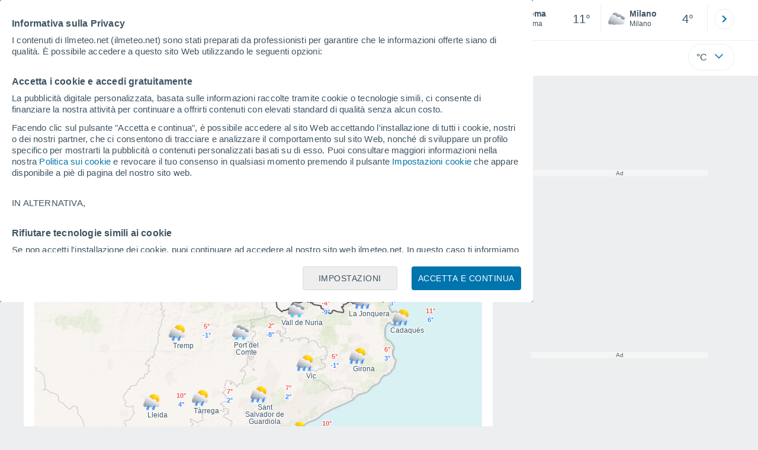

--- FILE ---
content_type: text/html; charset=UTF-8
request_url: https://www.ilmeteo.net/meteo-Europa-Spagna-Catalogna-1-1-18-15.html
body_size: 23201
content:
<!doctype html> <html lang="it-IT" id="meteored_page"> <head><script>var user_country="US";</script> <title>Il Meteo in Catalogna - Meteored Italia</title> <meta charset="UTF-8"> <meta http-equiv="X-UA-Compatible" content="IE=edge"> <link rel="preconnect" href="https://services.meteored.com"> <link rel="dns-prefetch" href="https://services.meteored.com"> <link rel="preconnect" href="https://cmp.meteored.com"> <link rel="dns-prefetch" href="https://cmp.meteored.com"> <link rel="preconnect" href="https://securepubads.g.doubleclick.net"> <link rel="dns-prefetch" href="https://securepubads.g.doubleclick.net"> <link rel="preconnect" href="https://www.googletagmanager.com"> <link rel="dns-prefetch" href="https://www.googletagmanager.com"> <meta name="description" content="Il Meteo in Catalogna. Carte meteo aggiornate in Catalogna. Le previsioni del tempo per la Comunità autonoma della Catalogna"><meta name="keywords" content="Il Meteo in Catalogna"><meta name="robots" content="index, follow, max-image-preview:large"> <link rel="canonical" href="https://www.ilmeteo.net/meteo-Europa-Spagna-Catalogna-1-1-18-15.html"> <link rel="alternate" href="https://www.tiempo.com/cataluna.htm" hreflang="es"> <link rel="alternate" href="https://www.meteored.com.ar/tiempo-en-Europa-Espana-Cataluna-1-1-18-15.html" hreflang="es-ar"> <link rel="alternate" href="https://www.meteored.com.bo/tiempo-en-Europa-Espana-Cataluna-1-1-18-15.html" hreflang="es-bo"> <link rel="alternate" href="https://www.meteored.cl/tiempo-en-Europa-Espana-Cataluna-1-1-18-15.html" hreflang="es-cl"> <link rel="alternate" href="https://www.meteored.cr/tiempo-en-Europa-Espana-Cataluna-1-1-18-15.html" hreflang="es-cr"> <link rel="alternate" href="https://www.meteored.do/tiempo-en-Europa-Espana-Cataluna-1-1-18-15.html" hreflang="es-do"> <link rel="alternate" href="https://www.meteored.com.ec/tiempo-en-Europa-Espana-Cataluna-1-1-18-15.html" hreflang="es-ec"> <link rel="alternate" href="https://www.meteored.hn/tiempo-en-Europa-Espana-Cataluna-1-1-18-15.html" hreflang="es-hn"> <link rel="alternate" href="https://www.meteored.mx/clima-Europa-Espana-Cataluna-1-1-18-15.html" hreflang="es-mx"> <link rel="alternate" href="https://www.meteored.com.pa/tiempo-en-Europa-Espana-Cataluna-1-1-18-15.html" hreflang="es-pa"> <link rel="alternate" href="https://www.meteored.pe/tiempo-en-Europa-Espana-Cataluna-1-1-18-15.html" hreflang="es-pe"> <link rel="alternate" href="https://www.meteored.com.py/tiempo-en-Europa-Espana-Cataluna-1-1-18-15.html" hreflang="es-py"> <link rel="alternate" href="https://www.meteored.com.uy/tiempo-en-Europa-Espana-Cataluna-1-1-18-15.html" hreflang="es-uy"> <link rel="alternate" href="https://www.meteored.com.ve/tiempo-en-Europa-Espana-Cataluna-1-1-18-15.html" hreflang="es-ve"> <link rel="alternate" href="https://www.tempo.com/catalunha.htm" hreflang="pt"> <link rel="alternate" href="https://www.tempo.pt/catalunha.htm" hreflang="pt-pt"> <link rel="alternate" href="https://www.theweather.com/catalonia.htm" hreflang="en"> <link rel="alternate" href="https://www.yourweather.co.uk/weather-Europe-Spain-Catalonia-1-1-18-15.html" hreflang="en-gb"> <link rel="alternate" href="https://www.theweather.net/catalonia.htm" hreflang="en-ca"> <link rel="alternate" href="https://www.daswetter.com/wetter-Europa-Spanien-Katalonien-1-1-18-15.html" hreflang="de"> <link rel="alternate" href="https://www.daswetter.at/katalonien.htm" hreflang="de-at"> <link rel="alternate" href="https://www.tameteo.nl/catalonia.htm" hreflang="nl"> <link rel="alternate" href="https://www.tameteo.com/meteo-Europe-Espagne-Catalogne-1-1-18-15.html" hreflang="fr"> <link rel="alternate" href="https://www.ilmeteo.net/meteo-Europa-Spagna-Catalogna-1-1-18-15.html" hreflang="it"> <link rel="alternate" href="https://www.pogoda.com/catalonia.htm" hreflang="ru"> <meta name="viewport" content="width=device-width, initial-scale=1.0, maximum-scale=1.0, user-scalable=no"> <link rel="manifest" href="https://www.ilmeteo.net/manifest.json"> <meta name="mobile-web-app-capable" content="yes"> <link rel="icon" type="image/png" sizes="48x48" href="https://www.ilmeteo.net/favicon.png"> <link rel="apple-touch-icon" href="https://www.ilmeteo.net/favicon.png"> <meta name="msapplication-square70x70logo" content="https://www.ilmeteo.net/img/icon/small_tile.png"> <meta name="msapplication-square150x150logo" content="https://www.ilmeteo.net/img/icon/medium_tile.png"> <meta name="msapplication-wide310x150logo" content="https://www.ilmeteo.net/img/icon/wide_tile.png"> <meta name="msapplication-square310x310logo" content="https://www.ilmeteo.net/img/icon/large_tile.png"> <link rel="alternate" type="application/rss+xml" title="Feed RSS Meteored Italia" href="https://www.ilmeteo.net/feed/"> <meta property="fb:app_id" content="1542502069333743"> <meta property="og:locale" content="it_IT"> <meta property="og:type" content="website"><meta property="og:site_name" content="Meteored Italia"> <meta property="og:url" content="https://www.ilmeteo.net/meteo-Europa-Spagna-Catalogna-1-1-18-15.html"> <meta property="og:title" content="Il Meteo in Catalogna - Meteored Italia"> <meta property="og:description" content="Il Meteo in Catalogna. Carte meteo aggiornate in Catalogna. Le previsioni del tempo per la Comunità autonoma della Catalogna"> <meta property="og:image" content="https://www.ilmeteo.net/css/images/logos-share/new/blue.jpg"> <meta property="og:image:width" content="1269"> <meta property="og:image:height" content="846"> <meta name="twitter:card" content="summary_large_image"> <meta name="twitter:site" content="@meteoredit"> <meta name="twitter:url" content="https://www.ilmeteo.net/meteo-Europa-Spagna-Catalogna-1-1-18-15.html"> <meta name="twitter:title" content="Il Meteo in Catalogna - Meteored Italia"> <meta name="twitter:description" content="Il Meteo in Catalogna. Carte meteo aggiornate in Catalogna. Le previsioni del tempo per la Comunità autonoma della Catalogna"> <meta name="twitter:image" content="https://www.ilmeteo.net/css/images/logos-share/new/blue.jpg"> <meta name="supported-media" content="only screen and (min-width: 768px)"> <!--[if lt IE 8]><script>document.getElementsByTagName('html')[0].className="js";</script><![endif]--> <style media="all">html,body,div,span,article,aside,main,nav,section{margin:0;padding:0;border:0;outline:0;font-size:100%;vertical-align:baseline;background:rgba(0,0,0,0)}object,iframe,h1,h2,h3,h4,h5,p,blockquote,pre,abbr,address,cite,code,del,em,img,q,small,strong,sub,sup,var,b,i,dl,dt,dd,ol,ul,li,fieldset,form,label,table,tbody,tfoot,thead,tr,th,td,figcaption,figure,footer,header,time,audio,video{margin:0;padding:0;border:0;outline:0;font-size:100%;vertical-align:baseline;background:rgba(0,0,0,0)}img{display:block}body{line-height:1}article,aside,details,figcaption,figure,footer,header,hgroup,menu,main,nav,section{display:block}nav ul,ul,li{list-style:none}blockquote,q{quotes:none}blockquote:before,blockquote:after,q:before,q:after{content:"";content:none}a{margin:0;padding:0;font-size:100%;vertical-align:baseline;background:rgba(0,0,0,0)}ins{background-color:#efefef;color:#000;text-decoration:none}mark{font-weight:bold;font-style:italic;color:#000;background-color:#efefef}del{text-decoration:line-through}abbr[title],dfn[title]{border-bottom:1px dotted;cursor:help}table{border-collapse:collapse;border-spacing:0}hr{display:block;height:1px;border:0;border-top:1px solid #eceeef;margin:1em 0;padding:0}input,select{vertical-align:middle}button{background:rgba(0,0,0,0);border:none;padding:0}html,body{min-height:100%;height:auto;font-family:Arial,Helvetica,sans-serif;font-size:16px;text-align:center;box-sizing:border-box}html>*,body>*{text-align:left}a{text-decoration:none;color:#0074ad;cursor:pointer}.pie-txt{background-color:#fff;color:#3e5463}.corp{color:#009ee2}.fondo-corp{background-color:#e5f5fc !important}body:not(.mr-dm) #dailymotion-pip-small-viewport{--position-top: 56px}.arrow svg:hover{opacity:.5}.text-hv:hover{opacity:.5}.imagen{position:relative}#predLoad{display:none}.title-h1{font-weight:700;color:#3e5463;font-size:32px;line-height:1.1}.title-h2{font-weight:700;color:#3e5463;font-size:22px;line-height:27px}.title-mod{font-weight:bold;font-size:20px;line-height:27px;color:#3e5463}.title-link{font-weight:bold;font-size:14px;line-height:16px;color:#0074ad;white-space:nowrap;cursor:pointer}.title-link:hover{opacity:.5}.text-0{font-size:16px;line-height:20px;font-weight:bold;color:#3e5463}.text-0 p{font-weight:400}.text-0 a{color:#3e5463}.text-princ{color:#3e5463;font-weight:700;font-size:14px;line-height:16px}.text-sec{font-size:12px;line-height:18px}.subtitle{color:#3e5463;line-height:22px;font-size:1rem;font-weight:400}.subtitle a,.subtitle-s a{color:#3e5463}.subtitle-s{color:#3e5463;font-size:14px;font-weight:400;line-height:20px}.subtitle-m{color:#4c5962;font-size:1rem;font-weight:400;line-height:20.8px}.subtitulo-art,.subtitulo-video{font-weight:400;line-height:26px;font-size:17px;color:#3e5463;letter-spacing:.18px}.text_descrip{margin-top:1rem;letter-spacing:.03rem;font-size:15px;line-height:21.8px}.titulo_video{position:absolute;bottom:.5rem;left:.5rem;font-weight:bold;color:#fff;z-index:2}.texto-1,.texto-2,.texto-3,.texto-5{line-height:1.25;color:#444}.texto-1{font-size:12px}.texto-2{font-size:14px}.texto-5{font-size:20px}.text-fixed-2{display:-webkit-box;-webkit-box-orient:vertical;-webkit-line-clamp:2;overflow:hidden;text-overflow:ellipsis}.text-fixed-4{display:-webkit-box;-webkit-box-orient:vertical;-webkit-line-clamp:4;overflow:hidden;text-overflow:ellipsis}.txt-strng{font-weight:bold}.titulo-0{font-weight:700;line-height:1.1;color:#3e5463;font-size:16px}@media(max-width: 1023px){.titulo-0{font-size:15px}}.titulo-1{font-weight:700;line-height:1.1;color:#3e5463;font-size:18px}@media(max-width: 1023px){.titulo-1{font-size:17px}}.titulo-3-5{font-weight:700;line-height:1.1;color:#3e5463;font-size:24px}h1,h2,h3,h4,h5{cursor:default}.row{display:flex;flex-direction:row;align-items:center}.cmp_gdpr .row{align-items:initial}.col{display:flex;flex-direction:column;justify-content:center}.col-s{gap:.25rem}.flex-end{display:flex;justify-content:flex-end}.item-row{flex:1}@media(min-width: 1024px)and (max-width: 1279px){.item-row{max-width:322px;min-width:322px}}@media(min-width: 1280px){.item-row{max-width:388px;min-width:388px}}@media(max-width: 1023px){.item-row{flex-basis:100%}}.item-principal{flex:2}@media(min-width: 1024px)and (max-width: 1279px){.item-principal{max-width:664px}}@media(min-width: 1280px){.item-principal{max-width:794px}}@media(max-width: 1023px){.item-principal{width:calc(100vw - 10px)}}.cont-izq{margin-right:1.25rem}@media(max-width: 1023px){.cont-izq{margin-right:0}}.cont-der{margin-left:1.25rem}@media(max-width: 1023px){.franjas .item-principal{width:calc(100vw - 10px);margin-left:0 !important;margin-right:0 !important;flex:auto}}@media(max-width: 1023px){.franjas .item-row{display:flex;flex-direction:row;flex-wrap:wrap}.franjas .item-row>aside{flex:1}.franjas .item-row>aside:first-child{margin-right:.5rem}.franjas .item-row .rrss{flex-basis:100%}}.flex-r{display:flex;justify-content:space-between;flex-direction:row;align-items:center}.flex-w{display:flex;justify-content:space-between;flex-direction:row}.flex-w:not(.triple){flex-wrap:wrap}.flex-c{display:flex;justify-content:space-between;flex-direction:column;align-items:center}.flex-top{display:flex;flex-direction:row;align-items:flex-start}.center{display:flex;justify-content:center;align-items:center}.cont{margin-top:.75rem}.cont-s{margin-top:.5rem}.m-btm-m{margin-bottom:.5rem}.col-2{column-count:2}.gapm{gap:.75rem}.gaph{gap:.35rem}.container{margin:0 auto}@media(min-width: 1024px)and (max-width: 1279px){.container{width:1004px}}@media(min-width: 1280px){.container{width:1200px}}.container.franjas{margin-top:1.125rem}@media(max-width: 1023px){.container{width:auto;margin:0 5px}.container.franjas{margin-top:.75rem}}.tarjeta{-moz-box-sizing:border-box;-webkit-box-sizing:border-box;box-sizing:border-box;display:block;padding:1rem;background-color:#fff;border:1px solid #eceeef;border-radius:4px}.tarjeta.oscura{background-color:#4b4b4d;border:1px solid #4b4b4d}.tarjeta.oscura .titular,.tarjeta.oscura .autor,.tarjeta.oscura time{color:#fff}.grid-container-7{display:grid;grid-template-columns:repeat(7, 1fr);grid-gap:.688rem}.grid-item{text-align:center;background-color:#fff;box-sizing:border-box;border-radius:.25rem;padding:1rem .5rem}.triple>*:not(:last-child){margin-right:18px}@media(max-width: 1023px){.triple>*:not(:last-child){margin-right:.5rem}}.grid-4-minicards{display:grid;grid-template-columns:repeat(auto-fit, 140px);column-gap:18px;row-gap:15px}@media(min-width: 1280px){.grid-4-minicards{grid-template-columns:repeat(auto-fit, 175px)}}.grid-4{display:grid;grid-template-columns:repeat(4, 1fr);column-gap:1rem}.grid-3{display:grid;grid-template-columns:repeat(3, 1fr);column-gap:1rem}.grid-2{display:grid;grid-template-columns:repeat(2, 1fr);column-gap:1rem;row-gap:.5rem}.column{display:flex;flex-direction:column;justify-content:flex-start;margin-right:37px}.flex-1{flex:1}.flex-1m{flex:1.5}.modulo-aviso,.descarga-app,.promociones,.hub{height:64px;cursor:pointer}@media(max-width: 1023px){.art_principal{flex-direction:column}}.hidden{display:none}.card{background-color:#fff;box-sizing:border-box;border-radius:.25rem;padding:1.125rem}@media(min-width: 1024px){.card{margin-bottom:1.125rem}}@media(max-width: 1023px){.card{margin-bottom:.75rem}}@media(max-width: 320px){.card{margin:.5rem 0}}.card--bottom{border-radius:0 0 .25rem .25rem;margin:0;padding:.75rem}body.cards{background-color:#eceeef}.mrf-article-body.card{padding-top:24px;padding-left:28px;padding-right:28px}.ciudades-seleccionadas{position:relative;display:flex;align-items:center}.ciudades-seleccionadas .fav-carrusel-izq{position:absolute;left:0;z-index:2;display:none}.ciudades-seleccionadas .fav-carrusel-der{position:absolute;right:0;display:flex}.ciudades-seleccionadas .fav-carrusel-der.tope{opacity:.5;pointer-events:none}.ciudades-seleccionadas ul.favoritos{display:flex;-moz-box-sizing:border-box;-webkit-box-sizing:border-box;box-sizing:border-box;-webkit-box-flex:0 0 auto;-ms-flex:0 0 auto;flex:0 0 auto;width:370px;overflow-x:scroll;scrollbar-width:none;min-width:100px;height:48px;margin:0 35px}.ciudades-seleccionadas ul.favoritos::-webkit-scrollbar{display:none}.ciudades-seleccionadas ul.favoritos>*{-webkit-box-flex:0 0 180px;-ms-flex:0 0 180px;flex:0 0 180px;position:relative;width:180px;cursor:pointer}.ciudades-seleccionadas ul.favoritos>* .eliminar{position:absolute;right:0;bottom:0;padding:0;display:none;-webkit-box-align:center;-ms-flex-align:center;align-items:center;-webkit-box-pack:center;-ms-flex-pack:center;justify-content:center;height:100%;width:45px;border-left:1px solid #eceeef;background-color:#dcdcdc}.ciudades-seleccionadas ul.favoritos>* .eliminar svg{fill:#fff;width:30px;height:30px}.ciudades-seleccionadas ul.favoritos>* .eliminar svg:hover{fill:#0074ad}.fav-carrusel-der.icon,.fav-carrusel-izq.icon{width:2rem;height:2rem;background-color:#fff;border-radius:50%;border:1px solid #eceeef;justify-content:center;align-items:center}.fav-carrusel-der.icon:hover,.fav-carrusel-izq.icon:hover{background-color:#eceeef}.header-logo{position:relative;flex:1;max-width:15rem;text-decoration:none;min-width:10rem}.header-logo img{width:100%;height:auto}.menu{height:64px;vertical-align:middle}.line{border-bottom:1px solid #eceeef;padding-bottom:.25rem}.buscador{display:flex;position:relative}.buscador input{border-radius:25px 0 0 25px;border:1px solid #eceeef;padding:0 1rem;border-right:0;width:100%}.buscador input ::placeholder{color:#8b98a1;font-size:1rem;font-weight:400}.buscador input:focus{outline:0;cursor:pointer}.buscador input:hover{cursor:pointer}.buscador button{border-radius:0 25px 25px 0;border:1px solid #eceeef;border-left:0;height:54px;padding:1rem}.navegacion{position:relative}.nav{position:relative;width:calc(100% - 128px)}.nav ul{height:55px;overflow:scroll;width:100%;white-space:nowrap;gap:30px}@media(max-width: 1023px){.nav ul{justify-content:flex-start;width:calc(100vw - 125px);margin-right:100px;margin-left:25px}.nav ul.blurred:after{height:55px;right:100px}}@media(min-width: 1024px)and (max-width: 1279px){.nav ul{width:800px;justify-content:left}.nav ul.blurred:after{height:55px}}.nav ul::-webkit-scrollbar{display:none}@media(min-width: 1024px)and (max-width: 1279px){.nav li:last-child{padding-right:50px}}.nav .text-princ a{color:#3e5463;display:inline-flex;align-items:center}.nav .text-princ a:hover{opacity:.5}.header{width:100%;position:relative;background-color:#fff;z-index:9}#capaBuscador{flex:1;max-width:480px;margin-left:70px;margin-right:35px;min-width:200px}@media(max-width: 1024px){#capaBuscador{margin-left:auto;margin-right:auto;min-width:auto}}.lugar{margin-left:6px;margin-right:.5rem}.lugar .text-sec{font-weight:400}.favorito .row{height:100%;margin:0 .5rem;margin-left:10px}.favorito::after{position:absolute;height:48px;width:1px;background-color:#eceeef;right:0;content:"";top:0}.datos{width:calc(100% - 40px);color:#3e5463}.lugar{width:65%}.lugar>*{display:block;overflow:hidden;white-space:nowrap;text-overflow:ellipsis}#unidadesMedicion,#unidades{display:none}#buttonSetting{display:flex;align-items:center;justify-content:space-between;border:1px solid #eceeef;border-radius:25px;width:100%;max-width:50px;padding:.5rem .8rem;right:0;position:absolute;z-index:2;background:#fff}#buttonSetting:hover{background:#f6f7f7;cursor:pointer}#buttonSetting:hover span{opacity:.5}#buttonSetting .uTemp{color:#3e5463}#buttonSetting .icono{color:#0074ad}#buttonSetting.with-login{right:50px}.favoritos .temperatura{font-size:1.25rem;height:48px;width:30%;display:flex;align-items:center;justify-content:center;box-sizing:border-box}.login{right:0;position:absolute;cursor:pointer}.login .box{border:1px solid #eceeef;border-radius:50%;padding:.5rem}.login .box:hover{border:1px solid #0074ad}.circle-avatar{width:42px;height:42px;border-radius:50%;background-color:#0074ad;display:flex;justify-content:center;align-items:center;color:#fff;font-size:14px}.circle-avatar:hover{opacity:.7}.capa-unidades{-moz-box-sizing:border-box;-webkit-box-sizing:border-box;box-sizing:border-box;z-index:10;display:none;padding:15px;background-color:#fff;position:absolute;top:100%;right:0;width:320px;height:auto;box-shadow:0px 2px 4px}.capa-unidades .magnitudes{display:-webkit-box;display:-ms-flexbox;display:flex;-webkit-box-orient:vertical;-webkit-box-direction:normal;-ms-flex-direction:column;flex-direction:column;-webkit-box-pack:space-evenly;-ms-flex-pack:space-evenly;justify-content:space-evenly;-webkit-box-align:center;-ms-flex-align:center;align-items:center;width:100%;height:100%}.capa-unidades .magnitud{display:-webkit-box;display:-ms-flexbox;display:flex;-ms-flex-wrap:wrap;flex-wrap:wrap;width:100%;margin-bottom:15px}.capa-unidades .nombre-magnitud{width:100%;margin-bottom:5px;font-size:.6875rem;font-weight:700;text-transform:uppercase;color:#666}.capa-unidades .unidad{-moz-box-sizing:border-box;-webkit-box-sizing:border-box;box-sizing:border-box;flex:auto;height:40px;margin-right:5px;font-size:.8125rem;font-weight:700;text-align:center;line-height:38px;color:#444;border:1px solid #eceeef;border-radius:4px;cursor:pointer}.capa-unidades .unidad:last-child{margin-right:0}.capa-unidades .unidad.activa{background-color:#efefef;cursor:default}.capa-unidades .aceptar{-moz-box-sizing:border-box;-webkit-box-sizing:border-box;box-sizing:border-box;font-size:.8125rem;font-weight:bold;text-align:center;color:#0074ad;border:1px solid #0074ad;border-radius:20px;height:40px;padding:0 40px;cursor:pointer;line-height:38px}.mini-card:hover{background-color:rgba(197,204,208,.3)}.play-container{position:absolute;width:100%;height:100%;top:0;display:flex;align-items:center;justify-content:center}.play-generic-small{transform:scale(0.67)}.play-black,.play-black-big{background-image:url("data:image/svg+xml,%3Csvg xmlns='http://www.w3.org/2000/svg' viewBox='0 0 48 36' xml:space='preserve'%3E%3Cpath d='M2 0h44c1.1 0 2 .9 2 2v32c0 1.1-.9 2-2 2H2c-1.1 0-2-.9-2-2V2C0 .9.9 0 2 0z' style='fill:%231a1a1a;fill-opacity:.8'/%3E%3Cpath d='m27.6 17-5.5-3.2c-.8-.5-1.9.1-1.9 1.1v6.3c0 1 1 1.5 1.9 1.1l5.5-3.2c.8-.4.8-1.6 0-2.1zm7.6-10.9h-22c-2.2 0-4 1.8-4 4v16c0 2.2 1.8 4 4 4h22c2.2 0 4-1.8 4-4v-16c0-2.2-1.8-4-4-4zm2 20c0 1.1-.9 2-2 2h-22c-1.1 0-2-.9-2-2v-16c0-1.1.9-2 2-2h22c1.1 0 2 .9 2 2v16z' style='fill:%23fff'/%3E%3C/svg%3E%0A");border-bottom-right-radius:.25rem;position:absolute;right:0;bottom:0}.play-black{width:42px;height:32px}.play-black-big{width:62px;height:46px}.play-generic,.play-generic-small{background-image:url("data:image/svg+xml,%3Csvg xmlns='http://www.w3.org/2000/svg' width='48' height='48' viewBox='0 0 48 48' xml:space='preserve'%3E%3Ccircle cx='24' cy='24' r='24' style='fill:%23fff'/%3E%3Cpath d='m20.5 15.2 10.8 7.2c1.1.7 1.2 2.2.2 3l-11 7.3c-1.2.7-2.7-.2-2.7-1.6V16.8c0-1.4 1.5-2.3 2.7-1.6z' style='fill-rule:evenodd;clip-rule:evenodd;fill:%230074ad'/%3E%3C/svg%3E");width:48px;height:48px}.miniatura-portada:hover,.miniatura:hover,.imagen:hover{cursor:pointer}.miniatura-portada:hover .play-generic,.miniatura-portada:hover .play-generic-small,.miniatura:hover .play-generic,.miniatura:hover .play-generic-small,.imagen:hover .play-generic,.imagen:hover .play-generic-small{background-color:#fff;background-clip:padding-box;border:6px solid hsla(0,0%,100%,.5);border-radius:50%}#buttonSetting{box-sizing:content-box}#buttonSetting *{box-sizing:content-box}.miga{display:flex;flex-direction:row;overflow-x:scroll;margin:0;padding:0;list-style:none;margin-top:.75rem}.miga::-webkit-scrollbar{display:none}.miga li{font-size:.875rem;white-space:nowrap;line-height:1rem}.miga li:after{content:url("data:image/svg+xml;charset=UTF-8,%3csvg width='6' height='10' viewBox='0 0 6 10' fill='none' xmlns='http://www.w3.org/2000/svg'%3e%3cpath d='M1 9L5 5L1 1' stroke='%238B98A1' stroke-width='1.5' stroke-linecap='round' stroke-linejoin='round'/%3e%3c/svg%3e ");color:#8b98a1;padding-right:11px;padding-left:8px}.miga li:last-child{padding-right:0;color:#3e5463}.miga li:last-child:after{display:none}.miga li:last-child:hover{text-decoration:none}.miga li a:hover{text-decoration:underline}.cards .miga{margin-bottom:.75rem}.cards .miga:after{content:"";position:absolute;bottom:0;right:0;height:100%;pointer-events:none;width:1.875rem;background:linear-gradient(270deg, #ECEEEF 17.77%, rgba(255, 255, 255, 0) 97.59%)}.contenedor-miga{position:relative;overflow:hidden;width:100%}.contenedor-miga .miga{-ms-flex-wrap:nowrap;flex-wrap:nowrap}.contenedor-miga .miga li:last-child{padding-right:1rem}.encabezado-vista-horas .contenedor-miga{width:calc(100% - 32px)}.miga-menu{display:none}#bannerDerPC{max-width:300px;min-width:300px;width:300px;margin:0 auto;display:grid;gap:.75rem}@media only screen and (max-width: 1023px){#bannerDerPC{display:none}}.robapaginas-portada .creatividad{position:relative;width:300px}.robapaginas-portada .creatividad:after{position:absolute;top:0;left:0;z-index:2;width:100%;height:11px;font-size:10px;line-height:11px;text-align:center;color:#666;background-color:#f5f5f5;content:"Ad"}.robapaginas-portada.segundo-articulo-ram{margin-bottom:60px}#bannerDerPC0,#bannerDerPC1,#bannerDerPC2{height:250px;text-align:center;padding-top:11px}#bannerPC0,#bannerPC1{display:flex;align-items:center;justify-content:center}#ad_right3,#ad_bottom{padding-top:0;height:250px;margin-bottom:1.125rem}.publicidad-pie-lm{margin-top:1.5rem}#ad_top{height:90px}.creatividad-sup{display:flex;align-items:center;justify-content:center;padding:.75rem 0}@media(max-width: 1023px){#bannerSupPC{overflow:hidden}}@media(min-width: 1660px){#bannerSupPC:not(.publi-top) #ad_top{display:none}}.pub_vert{max-width:300px;min-width:300px;width:300px;height:600px;margin:0 auto;display:flex;justify-content:center}@media(min-width: 1660px){.container_sticky{position:absolute;width:calc((100% - 1200px)/2);left:0;padding-top:1.5rem}#bannerIzqPC{height:600px;margin:auto;display:flex;justify-content:center}}@media only screen and (max-width: 1659px){#ad_left3{display:none}}@media only screen and (min-width: 1660px)and (max-width: 1739px){#ad_left3{width:120px}}@media only screen and (min-width: 1740px)and (max-width: 2019px){#ad_left3{width:160px}}@media only screen and (min-width: 2020px){#ad_left3{width:300px}}.ad-dailymotion{min-height:15.625rem}.video-ad.news #ad-dailymotion{margin-top:.75rem}.meteo-maps #bannerIzqPC{margin-left:1rem;margin-top:-0.5rem}.divMovG{text-align:center;padding:0 !important;contain:content;margin-bottom:0}.divMovG.margin_neg{margin:0 -8px 8px -8px}@keyframes donut-spin{0%{transform:rotate(0deg)}100%{transform:rotate(360deg)}}.video-ad{margin-bottom:1rem}.link_basic{color:#0074ad}.link_basic:hover{opacity:.5}.link_bold{color:#0074ad;font-weight:bold}.link-activo{color:#3e5463}.ver-mas{display:-webkit-box;display:-ms-flexbox;display:flex;justify-content:flex-end;align-items:center;margin-top:7px}.ver-mas svg{margin-left:9px}button.boton{border:0}.botonera{margin-left:auto;height:1.5rem}.botonera .shared{position:relative;display:block}.boton-video{position:absolute;top:50%;left:50%;transform:translate(-50%, -50%);z-index:1}.boton-video svg{transform:scale(0.75)}.bt-submit{background-color:#0074ad;border:1px solid #0074ad;color:#fff;font-size:14px;padding-top:.75rem;padding-bottom:.75rem;font-weight:bold;text-transform:uppercase;border-radius:.25rem}.bt-submit:hover{opacity:.5;cursor:pointer}.play-basic{background-image:url("data:image/svg+xml,%3Csvg width='48' height='48' xmlns='http://www.w3.org/2000/svg' viewBox='0 0 48.81 49'%3E%3Cpath class='cls-1' d='m24.3,2.37C12.08,2.37,2.18,12.28,2.18,24.5s9.91,22.13,22.13,22.13,22.13-9.91,22.13-22.13S36.53,2.37,24.3,2.37Zm-4.23,31.36V15.27l14,9.23-14,9.23Z' fill='%23FFF' fill-rule='evenodd'%3E%3C/path%3E%3C/svg%3E")}.instagram{background-image:linear-gradient(to bottom, #833BC8, #CE3D88, #FF704A, #FB5347)}.rrss{margin-top:.5rem;justify-content:left}@media(max-width: 1280px){.rrss svg,.rrss img{width:28px;height:28px}}@media(min-width: 1280px){.rrss{margin-left:-30px}}.rrss .flex-r{margin-top:.625rem;margin-bottom:.25rem}.rrss .circle{height:2rem;width:2rem;margin-right:.25rem}@media(max-width: 1280px){.rrss .circle{width:28px;height:28px}}.rrss .circle:last-child{margin-right:0}.rrss svg{fill:#fff}.por-horas-share img{border-radius:50%}.por-horas-share .email img{border:1px solid #3e5463}.icono svg{width:24px;height:24px;line-height:0}.circle{border-radius:50%}.img-card{border-radius:.25rem}.img-card img{border-radius:.25rem}.modulo-aviso .img-card{display:flex}.img-circle img{border-radius:.25rem;width:100%;height:100%;object-fit:cover}.text_seccion_art{font-size:12px;letter-spacing:.18px;text-transform:uppercase;margin-bottom:10px;padding:4px;border-radius:2px;width:fit-content;display:block;color:#3e5463;background-color:#eceeef}.avatar{width:32px;height:34px;margin-right:1rem}.avatar img{border-radius:50%;border:2px solid #eceeef}*[class*=articulos] .grid-4,*[class*=articulos].grid-3{margin-top:1.5rem}*[class*=articulos] .grid-4 .flex-w,*[class*=articulos].grid-3 .flex-w{flex-direction:column}*[class*=articulos] .grid-4 .text_seccion_art,*[class*=articulos].grid-3 .text_seccion_art{margin-top:1rem}*[class*=articulos] .grid-4 article,*[class*=articulos].grid-3 article{border-right:1px solid rgba(197,204,208,.6);padding-right:1rem}*[class*=articulos] .grid-4 article:last-child,*[class*=articulos].grid-3 article:last-child{border-right:0;padding-right:0}*[class*=articulos] .grid-4 img,*[class*=articulos].grid-3 img{height:150px}*[class*=articulos] .text-0{color:#0074ad}.home_lugar{color:#3e5463}.home_lugar .miga{margin-bottom:0}@media(max-width: 1023px){.home_lugar>.flex-w{flex-direction:column;align-items:flex-start}}.home_lugar .home_princ,.home_lugar .module-not-4{margin-top:1rem}.home_lugar .home_princ .img-principal,.home_lugar .module-not-4 .img-principal{margin-left:.5rem;max-height:192px;min-height:192px;flex:1.2}.home_lugar .data-noticia{margin-top:1rem}.home_lugar .rrss{width:300px;margin-left:auto;margin-right:auto}.home_lugar .item-row{display:grid}.first-news .first-article{border-bottom:1px solid rgba(197,204,208,.6);padding-bottom:1.5rem}.first-news .ver-mas{margin-top:1rem}.module-not-4 .first-article{width:100%;border-bottom:1px solid rgba(197,204,208,.6);padding-bottom:1.5rem}#bannerDerPC{justify-content:flex-start}.web.fondo-corp{height:fit-content}#d_ram{gap:1rem}#d_ram .otros-articulos .text-0{font-size:14px;line-height:18px}.ram .item-principal .not-principal>:not(last-child){margin-bottom:.5rem}.ram .not-principal{margin-left:1rem}.ram .otros-articulos .imagen{height:fit-content}.ram .otros-articulos img{height:120px}.ram .otros-articulos article:first-child{padding-top:.75rem;padding-bottom:1rem;border-bottom:1px solid rgba(197,204,208,.6)}.ram .otros-articulos article:last-child{padding-top:1rem}.modulo-mas-noticias article{position:relative}.modulo-mas-noticias article a::before{content:"";top:0;left:0;right:0;bottom:0;position:absolute;z-index:2}.video{margin-top:.75rem;position:relative}.video .text-0{display:block;margin-top:1rem}.video iframe.reproductor,.video iframe.reproductor-module{width:100%;border-radius:.25rem;position:relative;background-size:cover;height:214px}.video .dailymotion-player-root{border-radius:.25rem;z-index:3}.videos-sec{margin-bottom:0;padding-bottom:0}.contenedor_miniatura{width:100%}.miniatura{position:relative}.miniatura img{width:100%;border-radius:.25rem;position:relative;background-size:cover;height:214px;object-fit:cover}.miniatura:before{content:"";position:absolute;z-index:1;border-radius:.25rem;width:100%;height:100%;background:linear-gradient(rgba(0, 0, 0, 0.1), transparent 40%, rgba(0, 0, 0, 0.9))}.mapa{position:relative}.mapa.sin-franjas .enlacesProv{bottom:2rem;left:2rem}.selector_principal{padding-right:7px;padding-left:7px;box-sizing:border-box;border:1px solid #ddd;border-radius:4px;height:34px;display:flex;align-items:center;font-size:14px;cursor:pointer;background-color:#fff}.selector_principal.provincias{font-weight:bold}.selector_principal span{padding-right:.5rem}.selector_principal svg{width:12px;height:8px}.campo.triangulo:after{border-color:rgba(0,0,0,0) rgba(0,0,0,0) #fff rgba(0,0,0,0);border-top-width:11px;border-right-width:10px;border-bottom-width:10px;border-left-width:10px;margin-top:-9px}.campo.triangulo:before{border-color:rgba(0,0,0,0) rgba(0,0,0,0) #ddd rgba(0,0,0,0);border-width:10px;margin-top:25px}.campo.triangulo:before,.campo.triangulo:after{content:"";display:block;position:absolute;border-style:solid;margin-left:10px;z-index:100}.campo ul{background-color:#fff;border-radius:2px;border:solid 1px #ddd;margin-top:10px;height:auto;padding-top:5px;padding-bottom:5px;z-index:10;position:absolute}.campo ul a:not(.mas_enlace){color:#3e5463}.campo ul a.mas_enlace{font-weight:bold;color:#0074ad}.campo ul li{padding:8px 10px 8px 10px;font-size:13px;height:16px;line-height:1.2;display:block}.campo ul li:hover{background-color:#e6f6fc}#ul_hijos{max-height:210px;height:auto;position:absolute;width:-webkit-fill-available;overflow-y:scroll}#ul_hijos:before,#ul_hijos:after{top:-20px;margin-left:4%}#selectProv{order:2;z-index:3;border-radius:4px}#selectProv.selectProvCasos{width:-webkit-fill-available}.selectorNoMostrar{display:none}.enlacesProv{position:absolute;bottom:1rem;left:1rem;display:flex;flex-direction:column;align-items:center;width:fit-content}.enlacesProv .casos{order:1;display:flex;justify-content:space-between;width:-webkit-fill-available;flex-direction:row}.casos_padre{display:flex;position:relative;width:fit-content;margin-left:16px}#casos_especiales2{margin-left:4px}.casos_especiales{width:100%;justify-content:center;margin-bottom:8px;font-weight:bold}.barra-svg{width:40px;height:40px;cursor:pointer;display:block;border-radius:20px;opacity:.6;filter:alpha(opacity=60);background-color:#005072}.barra-svg .previous_map{margin:10px 13px}.barra-svg .next_map{margin:10px 15px}.barra-svg:hover{opacity:1;filter:alpha(opacity=100)}.map_sig,.map_ant{display:flex;align-items:center;position:absolute;top:50%;z-index:10}.map_sig{right:0}.map_ant{left:0}.info-loc-solo{display:flex;flex-direction:column;align-items:center;width:70px}.info-loc-solo img{width:32px;height:32px}.info-loc-solo span{display:none}.info-loc{display:inline-flex;justify-content:center}.info-loc .blue{color:#4285f4;font-size:11px;height:15px;margin-top:15px;position:absolute;font-weight:bold;text-shadow:1px 0 0px #fff,-1px 0 0 #fff,0 1px 0 #fff,0 -1px 0 #fff,1px 1px #fff,-1px -1px 0 #fff,1px -1px 0 #fff,-1px 1px 0 #fff}.info-loc .red{color:#f05955;font-size:11px;height:15px;font-weight:bold;position:absolute;text-shadow:1px 0 0px #fff,-1px 0 0 #fff,0 1px 0 #fff,0 -1px 0 #fff,1px 1px #fff,-1px -1px 0 #fff,1px -1px 0 #fff,-1px 1px 0 #fff}.info-loc.simbolo{width:50px}.info-loc.simbolo img{width:32px;height:32px}.info-loc.simbolo .blue,.info-loc.simbolo .red{margin-left:50px}.info-loc.viento .icono_viento{width:20px;height:30px}.info-loc.viento .red{margin-bottom:10px}.info-loc.viento .blue,.info-loc.viento .red{margin-left:63px}.leaflet-marker-icon{cursor:pointer}.leaflet-marker-icon a{color:#3e5463;display:flex;flex-direction:column;width:70px;font-size:12px;text-align:center;line-height:1.08;text-shadow:1px 0 0px #fff,-1px 0 0 #fff,0 1px 0 #fff,0 -1px 0 #fff,1px 1px #fff,-1px -1px 0 #fff,1px -1px 0 #fff,-1px 1px 0 #fff}.leaflet-marker-icon a:hover{cursor:pointer;text-decoration:underline}.disab{pointer-events:none;opacity:.4}.contenedor-mapa{position:relative;background-color:#daf1f4}.contenedor-mapa #mapaNew{height:621px;width:100%;overflow:hidden}.contenedor-mapa .controles{position:absolute;top:.5rem;left:1rem;z-index:1;display:-webkit-box;display:-ms-flexbox;display:flex;width:auto}.contenedor-mapa .controles>*{width:auto;margin-right:.5rem}.contenedor-mapa .controles>*:last-child{margin-right:0}.esqui{padding:.25rem;bottom:1rem;margin-bottom:0;right:2rem;position:absolute;width:200px;box-sizing:content-box}#ulBanderas{margin-bottom:44px}#ulBanderas li{padding:.5rem}#ulBanderas li:first-child{color:#bbb;font-weight:bold}.leaflet-pane,.leaflet-tile,.leaflet-marker-icon,.leaflet-marker-shadow,.leaflet-tile-container,.leaflet-map-pane svg,.leaflet-map-pane canvas,.leaflet-zoom-box,.leaflet-image-layer,.leaflet-layer{position:absolute;left:0;top:0}.leaflet-pane img,.leaflet-container img{max-width:none !important}.leaflet-tile-loaded{visibility:inherit}.leaflet-container{font-size:12px;line-height:1.5;overflow:hidden}.leaflet-container .leaflet-control-attribution,.leaflet-container .leaflet-control-scale{font-size:9px}.leaflet-bottom{bottom:0}.leaflet-right{right:0}.leaflet-top,.leaflet-bottom{position:absolute;z-index:0;pointer-events:none}.leaflet-control-attribution.leaflet-control svg{display:none}.leaflet-control{clear:both}.leaflet-left .leaflet-control{margin-left:10px;margin-bottom:25px}.NE{transform:rotate(45deg)}.E{transform:rotate(90deg)}.SE{transform:rotate(135deg)}.S{transform:rotate(180deg)}.SO,.SW{transform:rotate(225deg)}.O,.W{transform:rotate(270deg)}.NO,.NW{transform:rotate(315deg)}.title-h1{margin-bottom:1rem}.first-article .text-hv:hover{opacity:1}/*# sourceMappingURL=critical.css.map */ </style> <link href="https://www.ilmeteo.net/respond-proxy.html" id="respond-proxy" rel="respond-proxy"> <link href="https://www.ilmeteo.net/respond.proxy.gif" id="respond-redirect" rel="respond-redirect"> <script id="meteored"> (function () { if ( typeof window.CustomEvent === "function" ) return false; function CustomEvent ( event, params ) { params = params || { bubbles: false, cancelable: false, detail: undefined }; var evt = document.createEvent( 'CustomEvent' ); evt.initCustomEvent( event, params.bubbles, params.cancelable, params.detail ); return evt; } CustomEvent.prototype = window.Event.prototype; window.CustomEvent = CustomEvent; })(); var page_typology = "home"; var page_subtypology = "division"; var meteored_test = "a"; var content_group = "home_division"; var name_view = "division"; var item_category = "none"; (function(){ function getCookie(k) { for (var c=document.cookie.split(";"),l=c.length,i=0;i<l;i++) { var a=c[i].trim().split("="); if (a[0]===k) { return decodeURIComponent(a[1]); } } return null; } window.requestAnimationFrame = window.requestAnimationFrame || window.mozRequestAnimationFrame || window.webkitRequestAnimationFrame || window.msRequestAnimationFrame || function(func) {setTimeout(func, 0);}; window.innerWidth = window.innerWidth || document.documentElement.clientWidth; window.innerHeight = window.innerHeight || document.documentElement.clientHeight; window["meteored"] = { user: { enabled: true }, site: { lang: "it-IT", family_lang: "it", signo_temperatura: 0, minima_nocturna: 0, lightning: 0, press_o: 2, temp_o: 0, wind_o: 0, rain_o: 0, altitude_o: 0, distance_o: 0, section: "1.3.0", data: { id: "it", base: "ilmeteo.net", name: "Ilmeteo.net", country: 20 } }, search: { cty: 20, }, mapa_simbolos:{ dias: 14, id:15, nivel:3 , dia:1 , hora_actual:5, }, last: { def: [31010, 30351, 29005, 29832], menu_editor_lasts: false, loc: 0, warn: 0, gn: 0, top10: true, mis_sitios: "Le mie località", default: "Consulta le previsioni in altre località che ti potrebbero interessare" }, notify: { enabled: true }, settings: { enabled: true, vars: { temperatures: ["&deg;C", "&deg;F"], winds: ["km/h", "mph", "m/s", "kt", "beaufort"], rains: ["mm", "in", "l/m²"], altitudes: ["m", "ft"], snows: ["cm", "in"], distances: ["km", "mi", "m"], press: ["mb", "inHg", "hPa", "mmHg", "kPa"], max: ["max"] } }, caption: { url: "faq.html" }, compartir:{ h1: "", url: "", title: "", twitter: "", facebook: "" }, directorioUrl:{ xhoras: "", url_horas: "", proxima_semana: "", }, desfase:{ desfase: 0 }, hours_mv: false, meteogram_hours: false, days_graph_hours: -1, dia_mapa: 1, por_horas: { unit_temp: 0, signo_temperatura: 0, unit_wind: 0, unit_press: 2, unit_rain: 0, unit_snow: 0, lang: "it", f12h: 0, location: "0", latitud: "0", gn: 0, nombre_localidad: "", nombre_geonames: "", }, url_cookies: "/politica_cookies.html", secundarias_directorios: false, header_bidding: true, meteored_share : { template_name : "sin-template", max_shares : 6, shares : [ { type: 1, api_url: "https://www.facebook.com/sharer/sharer.php?u=https%3A%2F%2Fwww.ilmeteo.net%2Fmeteo-Europa-Spagna-Catalogna-1-1-18-15.html" } , { type: 2, api_url: "https://twitter.com/share?url=https%3A%2F%2Fwww.ilmeteo.net%2Fmeteo-Europa-Spagna-Catalogna-1-1-18-15.html&via=meteoredit&text=Il+Meteo+in+Catalogna+-+Meteored+Italia" } , { type: 5, api_url: "https://www.linkedin.com/shareArticle?mini=true&url=https%3A%2F%2Fwww.ilmeteo.net%2Fmeteo-Europa-Spagna-Catalogna-1-1-18-15.html&title=Il Meteo in Catalogna - Meteored Italia&summary=Il Meteo in Catalogna. Carte meteo aggiornate in Catalogna. Le previsioni del tempo per la Comunità autonoma della Catalogna&source=https://www.ilmeteo.net" } , { type: 6, api_url: "https://pinterest.com/pin/create/button/?url=https://www.ilmeteo.net/meteo-Europa-Spagna-Catalogna-1-1-18-15.html&media=https%3A%2F%2Fwww.ilmeteo.net%2Fcss%2Fimages%2Flogos-share%2Fnew%2Fblue.jpg&description=Il Meteo in Catalogna - Meteored Italia" } , { type: 11, api_url: "https://www.tumblr.com/widgets/share/tool?shareSource=legacy&canonicalUrl=&url=https%3A%2F%2Fwww.ilmeteo.net%2Fmeteo-Europa-Spagna-Catalogna-1-1-18-15.html&posttype=link&title=&caption=&content=" } , { type: 4, api_url: "mailto:?subject=Il Meteo in Catalogna - Meteored Italia&body=Il Meteo in Catalogna. Carte meteo aggiornate in Catalogna. Le previsioni del tempo per la Comunità autonoma della Catalogna: https%3A%2F%2Fwww.ilmeteo.net%2Fmeteo-Europa-Spagna-Catalogna-1-1-18-15.html" } ], additionals : [ { type: 10, api_url: "https://www.xing.com/spi/shares/new?url=https%3A%2F%2Fwww.ilmeteo.net%2Fmeteo-Europa-Spagna-Catalogna-1-1-18-15.html" } , { type: 8, api_url: "" } ] }, descarga_app : { url_app_android: "https://play.google.com/store/apps/details?id=aplicacion.tiempo&referrer=utm_source%3D{{utm_source}}%26utm_medium%3Dit_{{modulo}}%26utm_campaign%3D{{icon}}", url_app_ios: "https://itunes.apple.com/es/app/weather-14-days-meteored/id543364901?mt=8&pt=1244240&ct=web_it_app_{{modulo}}_{{icon}}", url_app_huawei: "https://appgallery.huawei.com/#/app/C101411075&referrer=utm_source%3D{{utm_source}}%26utm_medium%3Dit_{{modulo}}%26utm_campaign%3D{{icon}}" }, show_carrusel: false, prediccionIncorrectaLoc: { si :"SI", no : "NO", prediccIncorrecta : "Le previsioni attuali sono esatte?", }, dominio: "https://www.ilmeteo.net", performance_monitoring: 0, firebase_measurement_id: "", firebase_app_id: "785b5b15a51a9110207e19", video: { base_url: "video/", tablet: 0 }, login: 0, rfv: 1, user_type: getCookie('meteored_rfv') ? getCookie('meteored_rfv') : 'a1_new1', key_test_ab: 0, reset_rfv: '1759222800', paint_hint : 0, usoHub: 1, isSa: 1, testABvalue: 'a', isTestAB: 0, is_localidad_mv : 0, ski: 1, ad_sticky_dynamic: 1, ad_height_variable: 0, ad_csw: 1, ad_csw_url: 'https://ads.meteored.com/js/loader/sticky.js?project=a0c5uscq9w9pbnq5lc4m8jq75vbgldwk&config=w5x8a9m7', ad_js: 1, ad_tags: { ad_units: [ { ad_unit_id: "ad_bottom", ad_unit_path: "/1012355/Ilmeteo970250", ad_unit_sizes: [[970,250], [250,250], [300,250], [320,100], [320,50], [336,280], [468,90], [728,90], [970,90]], ad_unit_mapping: 1, ad_unit_mappings: [{screen_size: [0,0], sizes: [[468,90], [250,250], [300,250], [320,100], [320,50], [336,280]]}, {screen_size: [729,0], sizes: [[728,90], [250,250], [300,250], [320,100], [320,50], [336,280], [468,90]]}, {screen_size: [971,0], sizes: [[970,250], [250,250], [300,250], [320,100], [320,50], [336,280], [468,90], [728,90], [970,90]]}], ad_unit_lazy: 1, ad_unit_to_replace: 0, ad_unit_targeting_extra: 0, ad_unit_times_refresh: 1, ad_unit_above_pixels: 500, ad_unit_paint_directly: 1, ad_unit_min_define: 0, ad_unit_promo_carrusel : 0 }, { ad_unit_id: "ad_left3", ad_unit_path: "/1012355/Ilmeteo300600", ad_unit_sizes: [[300,600], [120,240], [120,600], [160,600], [250,250], [300,250]], ad_unit_mapping: 1, ad_unit_mappings: [{screen_size: [0,0], sizes: [[300,600], [120,240], [120,600], [160,600], [250,250], [300,250]]}, {screen_size: [1660,0], sizes: [[120,600], [120,240]]}, {screen_size: [1740,0], sizes: [[160,600], [120,240], [120,600]]}], ad_unit_lazy: 1, ad_unit_to_replace: 0, ad_unit_targeting_extra: 0, ad_unit_times_refresh: 1, ad_unit_above_pixels: 500, ad_unit_paint_directly: 1, ad_unit_min_define: 1660, ad_unit_promo_carrusel : 0 }, { ad_unit_id: "ad_right1", ad_unit_path: "/1012355/Ilmeteo300250", ad_unit_sizes: [[300,250], [250,250]], ad_unit_mapping: 0, ad_unit_lazy: 1, ad_unit_to_replace: 0, ad_unit_targeting_extra: 0, ad_unit_times_refresh: 1, ad_unit_above_pixels: 500, ad_unit_paint_directly: 1, ad_unit_min_define: 1024, ad_unit_promo_carrusel : 0 }, { ad_unit_id: "ad_right2", ad_unit_path: "/1012355/Ilmeteo3002502", ad_unit_sizes: [[300,250], [250,250]], ad_unit_mapping: 0, ad_unit_lazy: 1, ad_unit_to_replace: 0, ad_unit_targeting_extra: 0, ad_unit_times_refresh: 1, ad_unit_above_pixels: 500, ad_unit_paint_directly: 1, ad_unit_min_define: 1024, ad_unit_promo_carrusel : 0 }, { ad_unit_id: "ad_right3", ad_unit_path: "/1012355/Ilmeteo300250locinf", ad_unit_sizes: [[970,250], [250,250], [300,250], [320,100], [320,50], [336,280], [468,90], [728,90], [970,90]], ad_unit_mapping: 1, ad_unit_mappings: [{screen_size: [0,0], sizes: [[468,90], [250,250], [300,250], [320,100], [320,50], [336,280]]}, {screen_size: [729,0], sizes: [[728,90], [250,250], [300,250], [320,100], [320,50], [336,280], [468,90]]}, {screen_size: [971,0], sizes: [[970,250], [250,250], [300,250], [320,100], [320,50], [336,280], [468,90], [728,90], [970,90]]}], ad_unit_lazy: 1, ad_unit_to_replace: 0, ad_unit_targeting_extra: 0, ad_unit_times_refresh: 1, ad_unit_above_pixels: 500, ad_unit_paint_directly: 1, ad_unit_min_define: 0, ad_unit_promo_carrusel : 0 }, { ad_unit_id: "ad_top", ad_unit_path: "/1012355/Ilmeteo72890", ad_unit_sizes: [[728,90], [320,100], [320,50], [468,90], [970,90]], ad_unit_mapping: 1, ad_unit_mappings: [{screen_size: [0,0], sizes: [[468,90], [320,100], [320,50]]}, {screen_size: [729,0], sizes: [[728,90], [320,100], [320,50], [468,90]]}, {screen_size: [971,0], sizes: [[728,90], [320,100], [320,50], [468,90], [970,90]]}], ad_unit_lazy: 1, ad_unit_to_replace: 0, ad_unit_targeting_extra: 0, ad_unit_times_refresh: 1, ad_unit_above_pixels: 500, ad_unit_paint_directly: 1, ad_unit_min_define: -1660, ad_unit_promo_carrusel : 0 }, { ad_unit_id: "ad_video", ad_unit_path: "/1012355/video_slide_desktop", ad_unit_sizes: [[1,1]], ad_unit_mapping: 0, ad_unit_lazy: 2, ad_unit_to_replace: 0, ad_unit_targeting_extra: 0, ad_unit_times_refresh: 0, ad_unit_above_pixels: 500, ad_unit_paint_directly: 1, ad_unit_min_define: 0, ad_unit_promo_carrusel : 0 }, ] }, ad_native_percent:{ bidders: [ { bidder_id: 'nativery', bidder_percent: 100, }, ] }, ad_tappx: 0, ad_taboola: 1, ad_taboola_publisher: "meteored-ilmeteonet", getCookie: getCookie, }; if (window["meteored-cf-units"]!==undefined) { delete window["meteored-cf-units"]; } if (window["meteored-cf-last"]!==undefined) { delete window["meteored-cf-last"]; } })(); </script> <!--[if lt IE 9]> <script> if (document.addEventListener==undefined && document.attachEvent!=undefined) { document.addEventListener = function(name, func) { document.attachEvent("on"+name, func); } } </script> <![endif]--> <script src="https://www.ilmeteo.net/js/bundle/3749/69b0fdd082a5a33acaef.js" async></script> <script src="https://www.ilmeteo.net/js/bundle/Ad/35afee5d54063f962f16.js" async></script> <script src="https://www.ilmeteo.net/js/bundle/map_leaflet_v3_pc/a48142584fd7f087eca2.js" async></script> <link rel="preload" href="https://www.ilmeteo.net/js/bundle/map_leaflet_v3_pc/5f1c4a1b6af141c61293.css" as="style" onload="this.onload=null;this.rel='stylesheet'"> <noscript><link rel="stylesheet" href="https://www.ilmeteo.net/js/bundle/map_leaflet_v3_pc/5f1c4a1b6af141c61293.css"></noscript> <script async type="module"> var gfkS2sConf = { media: "MeteoredWeb", url: "//es-config.sensic.net/s2s-web.js", type: "WEB", crashReporting: true, }; (function (w, d, c, s, id, v) { if (d.getElementById(id)) { return; } w.gfkS2sConf = c; w[id] = {}; w[id].agents = []; var api = ["playStreamLive", "playStreamOnDemand", "stop", "skip", "screen", "volume", "impression"]; w.gfks = (function () { function f(sA, e, cb) { return function () { sA.p = cb(); sA.queue.push({f: e, a: arguments}); }; } function s(c, pId, cb) { var sA = {queue: [], config: c, cb: cb, pId: pId}; for (var i = 0; i < api.length; i++) { var e = api[i]; sA[e] = f(sA, e, cb); } return sA; } return s; }()); w[id].getAgent = function (cb, pId) { var a = { a: new w.gfks(c, pId || "", cb || function () { return 0; }) }; function g(a, e) { return function () { return a.a[e].apply(a.a, arguments); } } for (var i = 0; i < api.length; i++) { var e = api[i]; a[e] = g(a, e); } w[id].agents.push(a); return a; }; var lJS = function (eId, url) { var tag = d.createElement(s); var el = d.getElementsByTagName(s)[0]; tag.id = eId; tag.async = true; tag.type = 'text/javascript'; tag.src = url; el.parentNode.insertBefore(tag, el); }; if (c.hasOwnProperty(v)) {lJS(id + v, c[v]);} lJS(id, c.url); })(window, document, gfkS2sConf, 'script', 'gfkS2s'); var agent = gfkS2s.getAgent(); var customParams = { c1: window.location.hostname ? window.location.hostname.replace('www.','') : null, c2: window.page_typology == 'news' ? 'noticias' : (window.page_subtypology == 'home' ? 'home' : 'forecast'), }; agent.impression("default", customParams); </script> <script class="meteored-ads"> !function(){"use strict";var t={892:function(t,e){Object.defineProperty(e,"__esModule",{value:!0}),e.Locator=void 0;const a="__tcfapiLocator";class i{static createIframe(){if(document.body){const t=document.createElement("iframe");t.style.display="none",t.name=a,document.body.appendChild(t)}else setTimeout(i.createIframe,5)}static init(){window.frames[a]||(this.createIframe(),window.addEventListener("message",(t=>{const e="string"==typeof t.data;let a=null;try{a=e?JSON.parse(t.data):t.data}catch(t){}if(a&&a.__tcfapiCall){const e=a.__tcfapiCall;window.__tcfapi(e.command,e.version,((a,i)=>{const c={__tcfapiReturn:{returnValue:a,success:i,callId:e.callId}};t.source?.postMessage(c,"*")}),e.parameter)}})))}}e.Locator=i},341:function(t,e){Object.defineProperty(e,"__esModule",{value:!0}),e.Stub=void 0,e.Stub=class{static createCMP(){const t=[],e=(e,a,i,c)=>{"ping"===e?i&&i({gdprApplies:void 0,cmpLoaded:!1,cmpStatus:"stub",displayStatus:"hidden",apiVersion:"2.0",cmpVersion:void 0,cmpId:void 0,gvlVersion:void 0,tcfPolicyVersion:void 0},!0):t.push({name:e,version:a,callback:i,parameter:c})};return e.commandQueue=t,e}static createPrivateCMP(){const t=[],e=(e,a,i)=>{t.push({name:e,option:a,callback:i})};return e.commandQueue=t,e}static initAPI(){window.__tcfapi||(window.__tcfapi=this.createCMP())}static initPrivateAPI(){window.__tcfapiprivate||(window.__tcfapiprivate=this.createPrivateCMP())}}}},e={};function a(i){var c=e[i];if(void 0!==c)return c.exports;var o=e[i]={exports:{}};return t[i](o,o.exports,a),o.exports}!function(){const t=a(341),e=a(892);t.Stub.initAPI(),t.Stub.initPrivateAPI(),e.Locator.init()}()}(); window.__cmpclientconfig = { exclude_gdpr: window.location.hash.includes('gdpr_settings') && window.location.pathname.includes('politica_cookies.html'), auto: { close_on_click: false, } }; </script> <script class="meteored-ads" async src="https://cmp.meteored.com/cmp/loader.js?hash=14c0e17fb46a29c3949d1f1a31735ba7&lang=it"></script> <script> var meteored_desktop = true; var pantalla_global = document.documentElement.clientWidth; var initiable_img_lazy_load = false; document.addEventListener('DOMContentLoaded', function() { initiable_img_lazy_load = true; domReady = true; }); </script> <script>window["ishttps"]=true;</script> <!--[if lt IE 9]> <script src="https://www.ilmeteo.net/js/respond.min.js"></script> <script src="https://www.ilmeteo.net/js/respond.proxy.js"></script> <script src="https://www.ilmeteo.net/js/html5shiv.js"></script> <![endif]--> <script> (function(w,v) { if (!w[v]) { w[v] = { enabled: true, name: "home_division", service: "", version: "", context: { name_view: "division" } }; } })(window, "_mrt_"); </script> <script async src="https://services.ilmeteo.net/js/loader.js"></script> <script async src='https://securepubads.g.doubleclick.net/tag/js/gpt.js' class="meteored-ads"></script> <script class="meteored-ads"> window.googletag = window.googletag || {cmd: []}; var ad_pc = []; var ad_pc_din = []; var prebidAasLoaded; var prebidAasReady = new Promise((resolve) => {prebidAasLoaded = resolve;}); var definesLoaded = (resolve) => { var cmp_api = '__tcfapiprivate'; window[cmp_api]('addEventListener', 'cmpReady', function(tcData) { window[cmp_api]('removeEventListener', tcData.listenerId, function() { window[cmp_api]('addEventListener', 'isConfigured', function() { var rango_cpm_2_array = ["1", "2", "3", "4", "5"]; var rango_cpm_2_indice = Math.floor(100 * Math.random()); var rango_cpm_2 = (rango_cpm_2_indice < 10) ? rango_cpm_2_array[Math.floor(rango_cpm_2_indice % 5)] : "3"; googletag.cmd.push(function () { googletag.pubads().disableInitialLoad(); }); var HB = { hbEnabled: true, servicesEnabled: false, init: function () { if (this.hbEnabled) { this.loadHB(); } }, loadHB: function () { window.alpred = window.alpred || {}; window.alpred.hb = window.alpred.hb || { cmd: [] }; (function(d, s, id) { var js, ijs = d.getElementsByTagName(s)[0]; if (d.getElementById(id)) return; js = d.createElement(s); js.id = id; js.src = 'https://hb.meteored.com/js/loader.js?project=dyq96pr6t9nvcyv6x6hvu1sgsypmp0g0&config=27n7r9m4'; js.async = true; js.onerror = function() { console.error('Error loading HB. Failsafe refresh fired'); HB.hbEnabled = false; if (HB.servicesEnabled) { window.googletag.cmd.push(function() { window.googletag.pubads().refresh(); }); } }; ijs.parentNode.insertBefore(js, ijs); document.addEventListener('alpred:hb:load_failed', function() { console.error('Error loading HB. Failsafe refresh fired'); HB.hbEnabled = false; if (HB.servicesEnabled) { window.googletag.cmd.push(function() { window.googletag.pubads().refresh(); }); } }); }(document, 'script', 'tag_mtr_hb_js')); }, refresh: function (slots) { if (HB.hbEnabled) { window.alpred.hb.cmd.push(function() { window.alpred.hb.refresh(slots); }); } else { window.googletag.cmd.push(function() { window.googletag.pubads().refresh(slots); }); } }, destroySlots: function (slots) { if (HB.hbEnabled) { window.alpred.hb.cmd.push(function() { window.alpred.hb.destroySlots(slots); }); } else { window.googletag.cmd.push(function() { window.googletag.destroySlots(slots); }); } } }; HB.init(); googletag.cmd.push(function () { googletag.pubads().setTargeting("domain", "ilmeteo.net"); googletag.pubads().setTargeting("country", (typeof user_country === 'undefined') ? 'es' : user_country.toLowerCase()); googletag.pubads().setTargeting("language", "it"); googletag.pubads().setTargeting("platform", "desktop"); googletag.pubads().setTargeting("typology", "home"); googletag.pubads().setTargeting("subtypology", "division"); googletag.pubads().setTargeting("content_group", "home_division"); googletag.pubads().setTargeting("name_view", "division"); window[cmp_api]('getCMPInfo', undefined, function(data) { googletag.pubads().setTargeting("cmp_version", "" + data.cmp_version ); }); window[cmp_api]('getAcceptanceLevel', null, (level) => { googletag.pubads().setTargeting("cmp_value", "" + level); }); googletag.pubads().setTargeting("rango_cpm_2", rango_cpm_2); var user_type = window.meteored.user_type; googletag.pubads().setTargeting("rfv", user_type); googletag.pubads().enableSingleRequest(); googletag.enableServices(); if(ad_pc.length > 0) { window.alpred.hb.cmd.push(function() { window.alpred.hb.refreshById(ad_pc); }); } resolve(); }); }); }); }); }; var resolveDefineSlots; var waitfordefineslots = new Promise((resolve) => {resolveDefineSlots = resolve;}); var ppidLoaded; var ppidReady = new Promise((resolve) => {ppidLoaded = resolve;}); ppidReady.then(() => { definesLoaded(resolveDefineSlots); }); </script> </head> <body class="cards home_lugar" data-seccion="noticias" > <!-- Google Tag Manager --> <noscript><iframe src="https://www.googletagmanager.com/ns.html?id=GTM-P78ZFTD" height="0" width="0" style="display:none;visibility:hidden"></iframe></noscript> <script> window.dataLayer = window.dataLayer || []; dataLayer.push({ 'event': 'init_page_location', 'page_location': window.location.href, }); function gtag(){dataLayer.push(arguments);} gtag('consent', 'default', { 'ad_storage': 'granted', 'ad_user_data': 'granted', 'ad_personalization': 'granted', 'analytics_storage': 'granted' }); let pv_day = parseInt(localStorage.getItem('pv_day')) || 0; pv_day++; let user_type = window.meteored.user_type; if (pv_day === 2 && user_type === 'a1_new1') user_type = 'a2_new2'; if (pv_day === 3 && user_type === 'a2_new2') user_type = 'a3_new3'; let test_value = localStorage.getItem('test_ab_localidad') || 'none'; gtag('set', 'user_properties', { rfv: user_type }); (function(w,d,s,l,i){w[l]=w[l]||[];w[l].push({'gtm.start': new Date().getTime(),event:'gtm.js'});var f=d.getElementsByTagName(s)[0], j=d.createElement(s),dl=l!='dataLayer'?'&l='+l:'';j.async=true;j.src= 'https://www.googletagmanager.com/gtm.js?id='+i+dl;f.parentNode.insertBefore(j,f); })(window,document,'script','dataLayer','GTM-P78ZFTD');</script> <!-- End Google Tag Manager --> <header class="header" id="cabecera"> <div class="line"> <div class="container menu flex-r"> <a class="header-logo" href="https://www.ilmeteo.net/" title="Meteored Italia"><img src="https://www.ilmeteo.net/css/v3/svgs/logos/it.svg" alt="Meteored Italia" width="181" height="35" fetchpriority="high"></a> <div id="capaBuscador"> <form id="buscador" class="buscador"> <input id="search_pc" type="text" placeholder="Il meteo in..." value="" autocomplete="off" tabindex="0"> <button type="button" aria-label="Searcher"> <svg xmlns="http://www.w3.org/2000/svg" width="20" height="20" fill="none"><path stroke="#0074AD" stroke-linecap="round" stroke-linejoin="round" stroke-width="1.5" d="m19 19-4.35-4.35M17 9c0 4.4183-3.5817 8-8 8s-8-3.5817-8-8 3.5817-8 8-8 8 3.5817 8 8Z"/></svg> </button> </form> </div> <div class="ciudades-seleccionadas"> <span id="fav-carrusel-izq" class="icon arrow fav-carrusel-izq"> <svg xmlns="http://www.w3.org/2000/svg" width="24" height="24" fill="none"><g clip-path="url(#izq)"><path fill="#0074AD" d="m13.9999 18 1.41-1.41-4.58-4.59 4.58-4.59-1.41-1.41-6 6 6 6Z"/></g><defs><clipPath id="izq"><path fill="#fff" d="M24 24H0V0h24z"/></clipPath></defs></svg> </span> <span id="fav-carrusel-der" class="icon arrow fav-carrusel-der"> <svg xmlns="http://www.w3.org/2000/svg" width="24" height="24" fill="none"><g clip-path="url(#der)"><path fill="#0074AD" d="m10.0001 6-1.41 1.41L13.17 12l-4.58 4.59L10 18l6-6-6-6Z"/></g><defs><clipPath id="der"><path fill="#fff" d="M0 0h24v24H0z"/></clipPath></defs></svg> </span> <ul class="favoritos"></ul> </div> </div> </div> <div class="line"> <div class="container navegacion flex-r"> <nav class="nav center"> <ul class="text-princ center blurred"> <li> <a href="https://www.ilmeteo.net/" class="elemento-navegacion ">Il Meteo</a> </li> <li> <a href="https://www.ilmeteo.net/notizie/" class="elemento-navegacion ">Notizie</a> </li> <li> <a href="https://www.ilmeteo.net/video/" class="elemento-navegacion ">Video</a> </li> <li> <a href="https://www.ilmeteo.net/avvisi-meteorologici/" class="elemento-navegacion ">Allerte</a> </li> <li> <a href="https://www.ilmeteo.net/radar-italia-pioggia.html" class="elemento-navegacion ">Radar</a> </li> <li> <a href="https://www.ilmeteo.net/mappe-meteorologiche/" class="elemento-navegacion ">Mappe</a> </li> <li> <a href="https://www.ilmeteo.net/satelliti/" class="elemento-navegacion ">Satelliti</a> </li> <li> <a href="https://www.ilmeteo.net/mappe-meteo/" class="elemento-navegacion ">Modelli</a> </li> <li> <a href="https://www.ilmeteo.net/mondo.htm" class="elemento-navegacion ">Mondo</a> </li> <li> <a href="https://www.ilmeteo.net/sci/" class="elemento-navegacion ">Sci</a> </li> </ul> </nav> <input class="unidades" id="unidades" type="checkbox"> <label id="buttonSetting" for="unidades" > <span class="uTemp">&deg;C</span> <span class="arrow"><svg xmlns="http://www.w3.org/2000/svg" width="24" height="24" fill="none"><path stroke="#0074AD" stroke-linecap="round" stroke-linejoin="round" stroke-width="1.5" d="m6 9 6 6 6-6"/></svg></span> </label> </div> </div> </header> <aside id="bannerSupPC" class="meteored-ads"> <script> if (pantalla_global < 1660 && pantalla_global >= 1024) { var sup = document.getElementById('bannerSupPC'); var divG = document.createElement ('span'); divG.classList = "creatividad-sup"; divG.innerHTML = '<'+'!-- ad_top -->'; var div = document.createElement ('div'); div.id = 'ad_top'; divG.appendChild (div); sup.appendChild (divG); } </script> </aside> <main class="container principal "> <aside id="bannerIzqPC" class="container_sticky meteored-ads"> <script> if (pantalla_global >= 1660) { var izq = document.getElementById('bannerIzqPC'); var divG = document.createElement('span'); divG.classList.add("creatividad"); divG.innerHTML = '<'+'!-- ad_left3 -->'; var div = document.createElement('div'); div.id = 'ad_left3'; divG.appendChild(div); izq.appendChild(divG); } </script> </aside> <nav class="contenedor-miga item-principal"> <ul class="miga" itemscope itemtype="http://schema.org/BreadcrumbList"> <li itemprop="itemListElement" itemscope itemtype="http://schema.org/ListItem"> <a href="https://www.ilmeteo.net/" title="Home" class="region" itemprop="item"> <span itemprop="name">Home</span> </a> <meta itemprop="position" content="1"> </li> <li itemprop="itemListElement" itemscope itemtype="http://schema.org/ListItem"> <a class="region" href="https://www.ilmeteo.net/meteo-Europa-Spagna-1-1-18.html" title="Spagna" itemprop="item"> <span itemprop="name">Spagna</span> </a> <meta itemprop="position" content="2"> </li> <li>Catalogna</li> </ul> </nav> <div class="flex-w home_princ"> <section class="item-principal cont-izq card"> <div class="flex-r"> <h1 class="title-h1">Il Meteo in Catalogna</h1> <button class="shared"><svg xmlns="http://www.w3.org/2000/svg" width="24" height="24" viewBox="0 0 24 24"><path fill="#0074ad" fill-rule="evenodd" d="M14.756 7.244V5.256c0-1.113 1.35-1.676 2.138-.888l5.74 5.74a1.245 1.245 0 0 1 0 1.763l-5.74 5.74c-.788.788-2.138.237-2.138-.876v-2.113c-6.253 0-10.63 2-13.756 6.378C2.25 14.747 6.002 8.494 14.756 7.244"/></svg> </button> </div> <section class="mapa"> <div class="contenedor-mapa con-controles subMap"> <div class="formulario controles"> <div id="opcionesDia" class="mas desp campo"> <span class="selector_principal"> <span id="selected0" class="opcion1"> Oggi, 24 gennaio </span><svg version="1.1" xmlns="http://www.w3.org/2000/svg"><use xlink:href="#despMas"></use></svg> </span> <ul id="selectDia" class="selectorNoMostrar hijos"> <li id="opcion1" class="opcion1 selector" data-url="" data-resto=""> <time class="opcion1" datetime="2026-01-24">Oggi, 24 gennaio</time> </li> <li id="opcion2" class="opcion2 selector" data-url="meteo-Europa-Spagna-Catalogna-1-1-18-15.html" data-resto="d=manana"> <time class="opcion2" datetime="2026-01-25">Domani, 25 gennaio</time> </li> <li id="opcion3" class="opcion3 selector" data-url="meteo-Europa-Spagna-Catalogna-1-1-18-15.html" data-resto="d=lunedi"> <time class="opcion3" datetime="2026-01-26">Luned&igrave;, 26 gennaio</time> </li> <li id="opcion4" class="opcion4 selector" data-url="meteo-Europa-Spagna-Catalogna-1-1-18-15.html" data-resto="d=martedi"> <time class="opcion4" datetime="2026-01-27">Marted&igrave;, 27 gennaio</time> </li> <li id="opcion5" class="opcion5 selector" data-url="meteo-Europa-Spagna-Catalogna-1-1-18-15.html" data-resto="d=mercoledi"> <time class="opcion5" datetime="2026-01-28">Mercoled&igrave;, 28 gennaio</time> </li> <li id="opcion6" class="opcion6 selector" data-url="meteo-Europa-Spagna-Catalogna-1-1-18-15.html" data-resto="d=giovedi"> <time class="opcion6" datetime="2026-01-29">Giovedi, 29 gennaio</time> </li> <li id="opcion7" class="opcion7 selector" data-url="meteo-Europa-Spagna-Catalogna-1-1-18-15.html" data-resto="d=venerdi"> <time class="opcion7" datetime="2026-01-30">Venerd&igrave;, 30 gennaio</time> </li> <li id="opcion8" class="opcion8 selector" data-url="meteo-Europa-Spagna-Catalogna-1-1-18-15.html" data-resto="d=seguente-sabato"> <time class="opcion8" datetime="2026-01-31">Sabato, 31 gennaio</time> </li> <li id="opcion9" class="opcion9 selector" data-url="meteo-Europa-Spagna-Catalogna-1-1-18-15.html" data-resto="d=seguente-domenica"> <time class="opcion9" datetime="2026-02-01">Domenica, 1 febbraio</time> </li> <li id="opcion10" class="opcion10 selector" data-url="meteo-Europa-Spagna-Catalogna-1-1-18-15.html" data-resto="d=seguente-lunedi"> <time class="opcion10" datetime="2026-02-02">Luned&igrave;, 2 febbraio</time> </li> <li id="opcion11" class="opcion11 selector" data-url="meteo-Europa-Spagna-Catalogna-1-1-18-15.html" data-resto="d=seguente-martedi"> <time class="opcion11" datetime="2026-02-03">Marted&igrave;, 3 febbraio</time> </li> <li id="opcion12" class="opcion12 selector" data-url="meteo-Europa-Spagna-Catalogna-1-1-18-15.html" data-resto="d=seguente-mercoledi"> <time class="opcion12" datetime="2026-02-04">Mercoled&igrave;, 4 febbraio</time> </li> <li id="opcion13" class="opcion13 selector" data-url="meteo-Europa-Spagna-Catalogna-1-1-18-15.html" data-resto="d=seguente-giovedi"> <time class="opcion13" datetime="2026-02-05">Giovedi, 5 febbraio</time> </li> <li id="opcion14" class="opcion14 selector" data-url="meteo-Europa-Spagna-Catalogna-1-1-18-15.html" data-resto="d=seguente-venerdi"> <time class="opcion14" datetime="2026-02-06">Venerd&igrave;, 6 febbraio</time> </li> </ul> </div> <div id="opcionesIntervalo" class="mas desp campo"> <span class="selector_principal "> <span id="selected1" class="intervalo0"> Tutto il giorno </span> <svg version="1.1" xmlns="http://www.w3.org/2000/svg"><use xlink:href="#despMas"></use></svg> </span> <ul id="selectIntervalo" class="selectorNoMostrar hijos"> <li id="intervalo0" class="intervalo0 selector">Tutto il giorno </li> <li id="intervalo1" class="intervalo1 selector">Alba </li> <li id="intervalo2" class="intervalo2 selector">Mattina </li> <li id="intervalo3" class="intervalo3 selector">Pomeriggio </li> <li id="intervalo4" class="intervalo4 selector">Notte </li> </ul> </div> <div id="opcionesSimb" class="mas desp campo"> <span class="selector_principal"> <span id="selected2" class="simb1 imgSimb">Simbolo</span> <svg version="1.1" xmlns="http://www.w3.org/2000/svg"><use xlink:href="#despMas"></use></svg> </span> <ul id="selectSimb" class="selectorNoMostrar hijos"> <li id="simb1" class="simb1 selector">Simbolo</li> <li id="simb2" class="simb2 selector"> Vento</li> </ul> </div> </div> <div id="mapaNew"></div> </div> <div class="enlacesProv"> <div id="selectProv" class="mas desp campo"> <div class="selector_principal provincias"> <span>Province Catalogna</span> <svg version="1.1" xmlns="http://www.w3.org/2000/svg"><use xlink:href="#despMas"></use></svg> </div> <ul id="ul_hijos" class="selectorNoMostrar hijos"> <li class="li_hijos"> <a href="https://www.ilmeteo.net/meteo-Europa-Spagna-Catalogna-Barcellona-1-1-18-15-2.html" title="Meteo nella Provincia di Barcellona">Barcellona</a> </li> <li class="li_hijos"> <a href="https://www.ilmeteo.net/meteo-Europa-Spagna-Catalogna-Girona-1-1-18-15-26.html" title="Meteo nella Provincia di Girona">Girona</a> </li> <li class="li_hijos"> <a href="https://www.ilmeteo.net/meteo-Europa-Spagna-Catalogna-Lleida-1-1-18-15-35.html" title="Meteo nella Provincia di Lleida">Lleida</a> </li> <li class="li_hijos"> <a href="https://www.ilmeteo.net/meteo-Europa-Spagna-Catalogna-Tarragona-1-1-18-15-44.html" title="Meteo nella Provincia di Tarragona">Tarragona</a> </li> </ul> </div> </div> </section> </section> <aside class="item-row"> <aside id="bannerDerPC"> <div class="robapaginas-portada meteored-ads"> <div class="creatividad der-1"> <div id="bannerDerPC1"> <!-- ad_right1 --> <div id="ad_right1"> </div> </div> </div> </div> <div class="robapaginas-portada meteored-ads"> <div class="publicidad robapaginas-portada meteored-ads"> <div class="creatividad der-2"> <div id="bannerDerPC2"> <!-- ad_right2 --> <div id="ad_right2"> </div> </div> </div> </div> </div> <aside class="rrss"> <span class="title-mod">Seguici</span> <div class="flex-r cont"> <a class="twitter center circle" href="https://x.com/meteoredit" aria-label="Seguici su Twitter " target="_blank" rel="me"> <img src="https://www.ilmeteo.net/css/v3/svgs/rrss/modulos_rrss/twitter.svg" width="32" height="32" alt="Seguici su Twitter "> </a> <a class="facebook center circle" href="https://www.facebook.com/meteoredofficial" aria-label="Seguici su Facebook" target="_blank" rel="me"> <img src="https://www.ilmeteo.net/css/v3/svgs/rrss/modulos_rrss/facebook.svg" width="32" height="32" alt="Seguici su Facebook"> </a> <a class="instagram center circle" href="https://www.instagram.com/meteoredit_/" aria-label="Seguici su Instagram" target="_blank" rel="me"> <img src="https://www.ilmeteo.net/css/v3/svgs/rrss/modulos_rrss/instagram.svg" width="32" height="32" alt="Seguici su Instagram"> </a> <a class="tiktok center circle" href="https://www.tiktok.com/@meteored.italia" aria-label="Seguici su Tiktok Meteored Italia" target="_blank" rel="me"> <img src="https://www.ilmeteo.net/css/v3/svgs/rrss/modulos_rrss/tiktok.svg" width="32" height="32" alt="Seguici su Tiktok Meteored Italia"> </a> <a class="youtube center circle" href="https://www.youtube.com/c/MeteoredOfficial" aria-label="Siga nosso canal do Youtube" target="_blank" rel="me"> <img src="https://www.ilmeteo.net/css/v3/svgs/rrss/modulos_rrss/youtube.svg" width="32" height="32" alt="Siga nosso canal do Youtube"> </a> <a class="whatsapp center circle" href="https://whatsapp.com/channel/0029Vb3pou37tkj15cNFvT2D" aria-label="Seguici su Whatsapp Meteored Italia" target="_blank" rel="me"> <img src="https://www.ilmeteo.net/css/v3/svgs/rrss/modulos_rrss/whatsapp.svg" width="32" height="32" alt="Seguici su Whatsapp Meteored Italia"> </a> <a class="linkedin center circle" href="https://www.linkedin.com/company/meteored/" aria-label="Seguici su LinkedIn" target="_blank" rel="me"> <img src="https://www.ilmeteo.net/css/v3/svgs/rrss/modulos_rrss/linkedin.svg" width="32" height="32" alt="Seguici su LinkedIn"> </a> <a class="feedrss center circle" href="https://www.ilmeteo.net/feed/" aria-label="Feed RSS Meteored Italia" target="_blank" rel="me"> <img src="https://www.ilmeteo.net/css/v3/svgs/rrss/modulos_rrss/feedrss.svg" width="32" height="32" alt="Feed RSS Meteored Italia"> </a> <a class="flipboard center circle" href="https://flipboard.com/@meteoredit/il-meteo-neu1viidy" aria-label="Seguici su Flipboard Meteored Italia" target="_blank" rel="me"> <img src="https://www.ilmeteo.net/css/v3/svgs/rrss/modulos_rrss/flipboard.svg" width="32" height="32" alt="Seguici su Flipboard Meteored Italia"> </a> </div> </aside> </aside> </aside> </div> <div id="predLoad"> <svg xmlns="http://www.w3.org/2000/svg" xmlns:xlink="http://www.w3.org/1999/xlink" xml:space="preserve" width="48" height="48"><defs><use xlink:href="#fblanca" id="fBlanca1" y="-10" transform="rotate(90)"/><use xlink:href="#fblanca" id="fBlanca2" x="-18" transform="rotate(270)"/><use xlink:href="#despGris" id="despMas"/><use xlink:href="#despGris" id="despMenos" transform="rotate(180 6 4)"/><path id="despGris" fill="#0074ad" d="M11.565 1.3 10.263.195 5.625 4.977.979.073-.315 1.3l5.94 6.627 5.94-6.627Z"/><path id="fblanca" fill="#fff" d="M16.42 1.787 14.685.27 8.5 6.842 2.306.1.58 1.787 8.5 10.9l7.92-9.113Z" opacity=".702"/></defs></svg> </div> </main> <div class="franjas container "> <aside class="megabanner mega-lm "> <div id="bannerPC0" class=" meteored-ads"> <!-- ad_right3 --> <div id="ad_right3"> </div> </div> </aside> <section class="modulo-mas-noticias module-not-4 card"> <div class="flex-r"> <h4 class="title-mod">Notizie</h4> <span class="title-link ver-mas"> <a href="https://www.ilmeteo.net/notizie/" title="Ultime notizie">Ultime notizie</a> <svg xmlns="http://www.w3.org/2000/svg" width="7" height="13" viewBox="0 0 7 13"> <g fill="none" fill-rule="evenodd"> <path fill="#0074AD" fill-rule="nonzero" d="M0 11.268l4.327-4.79L0 1.688 1.332.219 7 6.477 1.332 12.74z"/> <path d="M-9-5h24v24H-9z"/> </g> </svg> </span> </div> <div class="flex-w" > <article class="first-article" > <div class="flex-w cont"> <div class="flex-1m"> <span class="text_seccion_art">Previsioni</span> <div class="title-mod" > <a class="text-hv" href="https://www.ilmeteo.net/notizie/previsioni/tendenza-per-i-giorni-della-merla-tra-freddo-al-nord-e-ritorno-delle-piogge-atlantiche.html" title="">Tendenza per i Giorni della Merla: tra freddo al Nord e ritorno delle piogge atlantiche</a> </div> <div class="data-noticia row"> <div class="avatar"> <img class="circle" src="https://www.ilmeteo.net/css/images/new/redactor/mini/massimiliano-santini.jpg" alt="Massimiliano Santini" width="32" height="32"> </div> <span class="text-sec txt-strng">Massimiliano Santini</span> </div> </div> <div class="imagen img-circle img-principal"> <img fetchpriority="low" class="lazy" src="https://www.ilmeteo.net/img/apixel.png" alt="Tendenza per i Giorni della Merla: tra freddo al Nord e ritorno delle piogge atlantiche" width="336" height="192" data-src="https://services.meteored.com/img/article/tendenza-per-i-giorni-della-merla-tra-freddo-al-nord-e-ritorno-delle-piogge-atlantiche-1769188140198_768.jpeg" > <span class="play-container"> <svg class="play-generic-small"></svg> </span> </div> </div> </article> <div class="otros-articulos grid-3"> <article> <div class="flex-w"> <div class="imagen img-circle flex-1"> <img fetchpriority="low" class="lazy" src="https://www.ilmeteo.net/img/apixel.png" alt="Addio per sempre: la IUCN conferma l&#039;estinzione di 6 animali nel 2025" width="225" height="150" data-src="https://services.meteored.com/img/article/adios-para-siempre-la-uicn-confirma-6-animales-declarados-extintos-en-1768270889717_320.png" > <span class="play-container"> <svg class="play-generic-small"></svg> </span> </div> <div class="encabezado aq col"> <span class="text_seccion_art">Attualità</span> <a class="text-hv text-0" href="https://www.ilmeteo.net/notizie/attualita/addio-per-sempre-la-iucn-conferma-l-estinzione-di-6-animali-nel.html">Addio per sempre: la IUCN conferma l&#039;estinzione di 6 animali nel 2025</a> </div> </div> </article> <article> <div class="flex-w"> <div class="imagen img-circle flex-1"> <img fetchpriority="low" class="lazy" src="https://www.ilmeteo.net/img/apixel.png" alt="Gli esperti monitorano la stratosfera: febbraio potrebbe essere un mese di forte maltempo in Italia" width="225" height="150" data-src="https://services.meteored.com/img/article/gli-esperti-monitorano-la-stratosfera-febbraio-potrebbe-essere-un-mese-di-forte-maltempo-in-italia-1769180338753_320.png" > <span class="play-container"> <svg class="play-generic-small"></svg> </span> </div> <div class="encabezado aq col"> <span class="text_seccion_art">Previsioni</span> <a class="text-hv text-0" href="https://www.ilmeteo.net/notizie/previsioni/gli-esperti-monitorano-la-stratosfera-febbraio-potrebbe-essere-un-mese-di-forte-maltempo-in-italia.html">Gli esperti monitorano la stratosfera: febbraio potrebbe essere un mese di forte maltempo in Italia</a> </div> </div> </article> <article> <div class="flex-w"> <div class="imagen img-circle flex-1"> <img fetchpriority="low" class="lazy" src="https://www.ilmeteo.net/img/apixel.png" alt="Ciclone Harry, la furia delle onde fa riemergere reperti archeologici nascosti per secoli" width="225" height="150" data-src="https://services.meteored.com/img/article/la-storia-in-fondo-al-mare-il-ciclone-harry-riporta-a-riva-antichi-reperti-archeologici-1769169027508_320.jpg" > </div> <div class="encabezado aq col"> <span class="text_seccion_art">Attualità</span> <a class="text-hv text-0" href="https://www.ilmeteo.net/notizie/attualita/la-storia-in-fondo-al-mare-il-ciclone-harry-riporta-a-riva-antichi-reperti-archeologici.html">Ciclone Harry, la furia delle onde fa riemergere reperti archeologici nascosti per secoli</a> </div> </div> </article> </div> </div> </section> <div class="flex-w"> <div class="item-principal cont-izq"> <aside class="card top_container" > <div class="flex-r"> <h4 class="title-mod">Principali citt&agrave;</h4> </div> <ul class="principales-ciudades grid-4-minicards cont"> <li class="li-card mini-card"> <a class="row" href="https://www.ilmeteo.net/meteo_Badalona-Europa-Spagna-Barcellona--1-1196.html" title="Meteo Badalona"> <span class="ico sH-14"> <img class="lazy" src="https://www.ilmeteo.net/img/apixel.png" data-src="https://www.ilmeteo.net/css/v3/svgs/symbols/color/14.svg" data-srcset="https://www.ilmeteo.net/css/v3/svgs/symbols/color/14.svg" alt="Pioggia moderata cielo parzialmente nuvoloso" width="35" height="35"> </span> <span class="col li-card--txt"> <span class="text-sec body-mb">Badalona</span> <span class="row"> <span class="maxima changeUnitT" data-weather="8.18|0|">9&deg;</span> <span class="minima changeUnitT" data-weather="5.31|0|">5&deg;</span> </span> </span> </a> </li> <li class="li-card mini-card"> <a class="row" href="https://www.ilmeteo.net/meteo_Barcellona-Europa-Spagna-Barcellona-LEBL-1-1200.html" title="Meteo Barcellona"> <span class="ico sH-14"> <img class="lazy" src="https://www.ilmeteo.net/img/apixel.png" data-src="https://www.ilmeteo.net/css/v3/svgs/symbols/color/14.svg" data-srcset="https://www.ilmeteo.net/css/v3/svgs/symbols/color/14.svg" alt="Pioggia moderata cielo parzialmente nuvoloso" width="35" height="35"> </span> <span class="col li-card--txt"> <span class="text-sec body-mb">Barcellona</span> <span class="row"> <span class="maxima changeUnitT" data-weather="8.19|0|">10&deg;</span> <span class="minima changeUnitT" data-weather="5.63|0|">6&deg;</span> </span> </span> </a> </li> <li class="li-card mini-card"> <a class="row" href="https://www.ilmeteo.net/meteo_Blanes-Europa-Spagna-Girona--1-2532.html" title="Meteo Blanes"> <span class="ico sH-14"> <img class="lazy" src="https://www.ilmeteo.net/img/apixel.png" data-src="https://www.ilmeteo.net/css/v3/svgs/symbols/color/14.svg" data-srcset="https://www.ilmeteo.net/css/v3/svgs/symbols/color/14.svg" alt="Pioggia moderata cielo parzialmente nuvoloso" width="35" height="35"> </span> <span class="col li-card--txt"> <span class="text-sec body-mb">Blanes</span> <span class="row"> <span class="maxima changeUnitT" data-weather="8.64|0|">9&deg;</span> <span class="minima changeUnitT" data-weather="4.69|0|">5&deg;</span> </span> </span> </a> </li> <li class="li-card mini-card"> <a class="row" href="https://www.ilmeteo.net/meteo_Cambrils-Europa-Spagna-Tarragona--1-6403.html" title="Meteo Cambrils"> <span class="ico sH-12"> <img class="lazy" src="https://www.ilmeteo.net/img/apixel.png" data-src="https://www.ilmeteo.net/css/v3/svgs/symbols/color/12.svg" data-srcset="https://www.ilmeteo.net/css/v3/svgs/symbols/color/12.svg" alt="Pioggia debole con cielo parzialmente nuvoloso" width="35" height="35"> </span> <span class="col li-card--txt"> <span class="text-sec body-mb">Cambrils</span> <span class="row"> <span class="maxima changeUnitT" data-weather="11.05|0|">11&deg;</span> <span class="minima changeUnitT" data-weather="5.15|0|">5&deg;</span> </span> </span> </a> </li> <li class="li-card mini-card"> <a class="row" href="https://www.ilmeteo.net/meteo_Castell+Platja+dAro-Europa-Spagna-Girona--1-2556.html" title="Meteo Castell-Platja d'Aro"> <span class="ico sH-14"> <img class="lazy" src="https://www.ilmeteo.net/img/apixel.png" data-src="https://www.ilmeteo.net/css/v3/svgs/symbols/color/14.svg" data-srcset="https://www.ilmeteo.net/css/v3/svgs/symbols/color/14.svg" alt="Pioggia moderata cielo parzialmente nuvoloso" width="35" height="35"> </span> <span class="col li-card--txt"> <span class="text-sec body-mb">Castell-Platja d'Aro</span> <span class="row"> <span class="maxima changeUnitT" data-weather="9.83|0|">11&deg;</span> <span class="minima changeUnitT" data-weather="4.83|0|">5&deg;</span> </span> </span> </a> </li> <li class="li-card mini-card"> <a class="row" href="https://www.ilmeteo.net/meteo_Costa+Brava-Europa-Spagna-Girona-LEGE-1-11920.html" title="Meteo Costa Brava"> <span class="ico sH-14"> <img class="lazy" src="https://www.ilmeteo.net/img/apixel.png" data-src="https://www.ilmeteo.net/css/v3/svgs/symbols/color/14.svg" data-srcset="https://www.ilmeteo.net/css/v3/svgs/symbols/color/14.svg" alt="Pioggia moderata cielo parzialmente nuvoloso" width="35" height="35"> </span> <span class="col li-card--txt"> <span class="text-sec body-mb">Costa Brava</span> <span class="row"> <span class="maxima changeUnitT" data-weather="5.69|0|">6&deg;</span> <span class="minima changeUnitT" data-weather="2.4|0|">2&deg;</span> </span> </span> </a> </li> <li class="li-card mini-card"> <a class="row" href="https://www.ilmeteo.net/meteo_Girona-Europa-Spagna-Girona-LEGE-1-2584.html" title="Meteo Girona"> <span class="ico sH-14"> <img class="lazy" src="https://www.ilmeteo.net/img/apixel.png" data-src="https://www.ilmeteo.net/css/v3/svgs/symbols/color/14.svg" data-srcset="https://www.ilmeteo.net/css/v3/svgs/symbols/color/14.svg" alt="Pioggia moderata cielo parzialmente nuvoloso" width="35" height="35"> </span> <span class="col li-card--txt"> <span class="text-sec body-mb">Girona</span> <span class="row"> <span class="maxima changeUnitT" data-weather="6.47|0|">6&deg;</span> <span class="minima changeUnitT" data-weather="2.59|0|">3&deg;</span> </span> </span> </a> </li> <li class="li-card mini-card"> <a class="row" href="https://www.ilmeteo.net/meteo_Escala+L-Europa-Spagna-Girona--1-2568.html" title="Meteo L' Escala"> <span class="ico sH-14"> <img class="lazy" src="https://www.ilmeteo.net/img/apixel.png" data-src="https://www.ilmeteo.net/css/v3/svgs/symbols/color/14.svg" data-srcset="https://www.ilmeteo.net/css/v3/svgs/symbols/color/14.svg" alt="Pioggia moderata cielo parzialmente nuvoloso" width="35" height="35"> </span> <span class="col li-card--txt"> <span class="text-sec body-mb">L' Escala</span> <span class="row"> <span class="maxima changeUnitT" data-weather="8.65|0|">9&deg;</span> <span class="minima changeUnitT" data-weather="4.37|0|">4&deg;</span> </span> </span> </a> </li> <li class="li-card mini-card"> <a class="row" href="https://www.ilmeteo.net/meteo_lEstartit-Europa-Spagna-Girona--1-85584.html" title="Meteo l'Estartit"> <span class="ico sH-14"> <img class="lazy" src="https://www.ilmeteo.net/img/apixel.png" data-src="https://www.ilmeteo.net/css/v3/svgs/symbols/color/14.svg" data-srcset="https://www.ilmeteo.net/css/v3/svgs/symbols/color/14.svg" alt="Pioggia moderata cielo parzialmente nuvoloso" width="35" height="35"> </span> <span class="col li-card--txt"> <span class="text-sec body-mb">l'Estartit</span> <span class="row"> <span class="maxima changeUnitT" data-weather="9.43|0|">9&deg;</span> <span class="minima changeUnitT" data-weather="5.42|0|">5&deg;</span> </span> </span> </a> </li> <li class="li-card mini-card"> <a class="row" href="https://www.ilmeteo.net/meteo_Lleida-Europa-Spagna-Lleida--1-3776.html" title="Meteo Lleida"> <span class="ico sH-12"> <img class="lazy" src="https://www.ilmeteo.net/img/apixel.png" data-src="https://www.ilmeteo.net/css/v3/svgs/symbols/color/12.svg" data-srcset="https://www.ilmeteo.net/css/v3/svgs/symbols/color/12.svg" alt="Pioggia debole con cielo parzialmente nuvoloso" width="35" height="35"> </span> <span class="col li-card--txt"> <span class="text-sec body-mb">Lleida</span> <span class="row"> <span class="maxima changeUnitT" data-weather="10.04|0|">10&deg;</span> <span class="minima changeUnitT" data-weather="4.16|0|">4&deg;</span> </span> </span> </a> </li> <li class="li-card mini-card"> <a class="row" href="https://www.ilmeteo.net/meteo_Masella-Europa-Spagna-Girona--1-23867.html" title="Meteo Masella"> <span class="ico sH-25"> <img class="lazy" src="https://www.ilmeteo.net/img/apixel.png" data-src="https://www.ilmeteo.net/css/v3/svgs/symbols/color/25.svg" data-srcset="https://www.ilmeteo.net/css/v3/svgs/symbols/color/25.svg" alt="Nevicata con cielo coperto" width="35" height="35"> </span> <span class="col li-card--txt"> <span class="text-sec body-mb">Masella</span> <span class="row"> <span class="maxima changeUnitT" data-weather="-1.53|0|">-2&deg;</span> <span class="minima changeUnitT" data-weather="-10.45|0|">-10&deg;</span> </span> </span> </a> </li> <li class="li-card mini-card"> <a class="row" href="https://www.ilmeteo.net/meteo_Mataro-Europa-Spagna-Barcellona--1-1669.html" title="Meteo Mataró"> <span class="ico sH-14"> <img class="lazy" src="https://www.ilmeteo.net/img/apixel.png" data-src="https://www.ilmeteo.net/css/v3/svgs/symbols/color/14.svg" data-srcset="https://www.ilmeteo.net/css/v3/svgs/symbols/color/14.svg" alt="Pioggia moderata cielo parzialmente nuvoloso" width="35" height="35"> </span> <span class="col li-card--txt"> <span class="text-sec body-mb">Mataró</span> <span class="row"> <span class="maxima changeUnitT" data-weather="8.76|0|">9&deg;</span> <span class="minima changeUnitT" data-weather="5.19|0|">5&deg;</span> </span> </span> </a> </li> <li class="li-card mini-card"> <a class="row" href="https://www.ilmeteo.net/meteo_Miami+Platja-Europa-Spagna-Tarragona--1-90084.html" title="Meteo Miami Platja"> <span class="ico sH-14"> <img class="lazy" src="https://www.ilmeteo.net/img/apixel.png" data-src="https://www.ilmeteo.net/css/v3/svgs/symbols/color/14.svg" data-srcset="https://www.ilmeteo.net/css/v3/svgs/symbols/color/14.svg" alt="Pioggia moderata cielo parzialmente nuvoloso" width="35" height="35"> </span> <span class="col li-card--txt"> <span class="text-sec body-mb">Miami Platja</span> <span class="row"> <span class="maxima changeUnitT" data-weather="11.51|0|">12&deg;</span> <span class="minima changeUnitT" data-weather="4.44|0|">4&deg;</span> </span> </span> </a> </li> <li class="li-card mini-card"> <a class="row" href="https://www.ilmeteo.net/meteo_Palamos-Europa-Spagna-Girona--1-3023.html" title="Meteo Palamós"> <span class="ico sH-14"> <img class="lazy" src="https://www.ilmeteo.net/img/apixel.png" data-src="https://www.ilmeteo.net/css/v3/svgs/symbols/color/14.svg" data-srcset="https://www.ilmeteo.net/css/v3/svgs/symbols/color/14.svg" alt="Pioggia moderata cielo parzialmente nuvoloso" width="35" height="35"> </span> <span class="col li-card--txt"> <span class="text-sec body-mb">Palamós</span> <span class="row"> <span class="maxima changeUnitT" data-weather="9.87|0|">11&deg;</span> <span class="minima changeUnitT" data-weather="5.23|0|">5&deg;</span> </span> </span> </a> </li> <li class="li-card mini-card"> <a class="row" href="https://www.ilmeteo.net/meteo_Puigcerda-Europa-Spagna-Girona--1-3043.html" title="Meteo Puigcerdà"> <span class="ico sH-25"> <img class="lazy" src="https://www.ilmeteo.net/img/apixel.png" data-src="https://www.ilmeteo.net/css/v3/svgs/symbols/color/25.svg" data-srcset="https://www.ilmeteo.net/css/v3/svgs/symbols/color/25.svg" alt="Nevicata con cielo coperto" width="35" height="35"> </span> <span class="col li-card--txt"> <span class="text-sec body-mb">Puigcerdà</span> <span class="row"> <span class="maxima changeUnitT" data-weather="0.29|0|">0&deg;</span> <span class="minima changeUnitT" data-weather="-6.47|0|">-6&deg;</span> </span> </span> </a> </li> <li class="li-card mini-card"> <a class="row" href="https://www.ilmeteo.net/meteo_Roses-Europa-Spagna-Girona--1-3054.html" title="Meteo Roses"> <span class="ico sH-14"> <img class="lazy" src="https://www.ilmeteo.net/img/apixel.png" data-src="https://www.ilmeteo.net/css/v3/svgs/symbols/color/14.svg" data-srcset="https://www.ilmeteo.net/css/v3/svgs/symbols/color/14.svg" alt="Pioggia moderata cielo parzialmente nuvoloso" width="35" height="35"> </span> <span class="col li-card--txt"> <span class="text-sec body-mb">Roses</span> <span class="row"> <span class="maxima changeUnitT" data-weather="9.19|0|">9&deg;</span> <span class="minima changeUnitT" data-weather="5.14|0|">5&deg;</span> </span> </span> </a> </li> </ul> </aside> </div> <div class="item-row"> <aside class="noticias-video card"> <div class="flex-r"> <h4 class="title-mod">Video</h4> <div class="title-link ver-mas"> <a href="https://www.ilmeteo.net/video/" title="Altri video">Altri video</a> <svg xmlns="http://www.w3.org/2000/svg" width="7" height="13" viewBox="0 0 7 13"> <g fill="none" fill-rule="evenodd"> <path fill="#0074AD" fill-rule="nonzero" d="M0 11.268l4.327-4.79L0 1.688 1.332.219 7 6.477 1.332 12.74z"/> <path d="M-9-5h24v24H-9z"/> </g> </svg> </div> </div> <div class="video cont" id="x9ydiw4"> <div class="contenedor_miniatura"> <div class="miniatura" style="height: calc(387px*270/480);"> <img class="lazy" alt="Una frana di grandi dimensioni provoca una tragedia a Te Araroa, Nuova Zelanda" src="https://www.ilmeteo.net/img/apixel.png" data-src="https://services.meteored.com/img/video/preview/dailymotion-x9ydiw4_480.jpg" data-srcset="https://services.meteored.com/img/video/preview/dailymotion-x9ydiw4_480.jpg 480w" height="214" width="250" fetchpriority="low" > <div class="reprod "> <span class="boton-video"><svg class="play-generic"></svg></span> </div> </div> </div> <span class=" text-0 ">Una frana di grandi dimensioni provoca una tragedia a Te Araroa, Nuova Zelanda</span> </div> </aside> </div> </div> <aside class="publicidad-pie-lm"> <div id="bannerPC1" class=" meteored-ads"> <!-- ad_bottom --> <div id="ad_bottom"> </div> </div> </aside> <aside > <aside id='ad_video' class="meteored-ads"> </aside> </aside> </div> <div class="cmp-ad meteored-ads"></div> <footer class="pie-pagina"> <div class="container"> <div class="flex-r"> <a class="logotipo" href="https://www.ilmeteo.net/" title="Meteored Italia"> <img width="250" height="29" class="lazy" src="https://www.ilmeteo.net/img/apixel.png" data-src="https://www.ilmeteo.net/css/v3/svgs/logos/meteored.svg" data-srcset="https://www.ilmeteo.net/css/v3/svgs/logos/meteored.svg" alt="Meteored Italia"> </a> <div class="row icons_apps"> <a id="pAndroid" href="https://play.google.com/store/apps/details?id=aplicacion.tiempo&referrer=utm_source%3Dappweb%26utm_campaign%3Dit_nofixed" title="Scarica Gratis App Android ilmeteo.net"> <img width="135" height="40" class="lazy" src="https://www.ilmeteo.net/img/apixel.png" data-src="https://www.ilmeteo.net/css/v3/svgs/rrss/playStore.svg" alt="Scarica Gratis App Android ilmeteo.net"> </a> <a id="pIos" href="https://itunes.apple.com/it/app/tiempo.com/id543364901?mt=8&pt=1244240&ct=web-it" title="Scarica Gratis App iOS ilmeteo.net"> <img width="135" height="40" class="lazy" src="https://www.ilmeteo.net/img/apixel.png" data-src="https://www.ilmeteo.net/css/v3/svgs/rrss/appStore.svg" alt="Scarica Gratis App iOS ilmeteo.net"> </a> <a id="pHuawei" href="https://appgallery7.huawei.com/#/app/C101411075" title="Scarica Gratis App Huawei ilmeteo.net"> <img width="135" height="40" class="lazy" src="https://www.ilmeteo.net/img/apixel.png" data-src="https://www.ilmeteo.net/css/v3/svgs/rrss/huawei.svg" alt="Scarica Gratis App Huawei ilmeteo.net"> </a> <a id="pWindows" href="https://www.microsoft.com/it-it/store/apps/meteo-14-giorni/9wzdncrdk0j6" title="Scarica Gratis App Windows 10 ilmeteo.net"> <img width="135" height="40" class="lazy" src="https://www.ilmeteo.net/img/apixel.png" data-src="https://www.ilmeteo.net/css/v3/svgs/rrss/windows.svg" alt="Scarica Gratis App Windows 10 ilmeteo.net"> </a> </div> </div> <div class="flex-top"> <ul class="links_footer "> <li><a href="https://play.google.com/store/apps/details?id=aplicacion.tiempo&referrer=utm_source%3Dappweb%26utm_campaign%3Dit_nofixed" title="Scarica Gratis App Android ilmeteo.net">Scarica Gratis App Android ilmeteo.net</a></li> <li><a href="https://itunes.apple.com/it/app/tiempo.com/id543364901?mt=8&pt=1244240&ct=web-it" title="Scarica Gratis App iOS ilmeteo.net">Scarica Gratis App iOS ilmeteo.net</a></li> <li><a href="https://appgallery7.huawei.com/#/app/C101411075" title="Scarica Gratis App Huawei ilmeteo.net">Scarica Gratis App Huawei ilmeteo.net</a></li> <li><a href="https://www.microsoft.com/it-it/store/apps/meteo-14-giorni/9wzdncrdk0j6" title="Scarica Gratis App Windows 10 ilmeteo.net">Scarica Gratis App Windows 10 ilmeteo.net</a></li> </ul> <div class="col"> <ul class="sociales flex-end"> <li> <a href="https://x.com/meteoredit" title="Seguici su Twitter " target="_blank" rel="me noopener" > <img width="15" height="14" class="lazy" src="https://www.ilmeteo.net/img/apixel.png" data-src="https://www.ilmeteo.net/css/v3/svgs/rrss/twitter.svg" alt="Seguici su Twitter "> </a> </li> <li> <a href="https://www.facebook.com/meteoredofficial" title="Seguici su Facebook" target="_blank" rel="me noopener" > <img width="9" height="18" class="lazy" src="https://www.ilmeteo.net/img/apixel.png" data-src="https://www.ilmeteo.net/css/v3/svgs/rrss/facebook.svg" alt="Seguici su Facebook"> </a> </li> <li> <a href="https://www.instagram.com/meteoredit_/" title="Seguici su Instagram" target="_blank" rel="me noopener" > <img width="19" height="19" class="lazy" src="https://www.ilmeteo.net/img/apixel.png" data-src="https://www.ilmeteo.net/css/v3/svgs/rrss/instagram.svg" alt="Seguici su Instagram"> </a> </li> <li> <a href="https://www.youtube.com/c/MeteoredOfficial" title="Siga nosso canal do Youtube" target="_blank" rel="me noopener" > <img width="17" height="16" class="lazy" src="https://www.ilmeteo.net/img/apixel.png" data-src="https://www.ilmeteo.net/css/v3/svgs/rrss/youtube_pie.svg" alt="Siga nosso canal do Youtube"> </a> </li> <li> <a href="https://www.tiktok.com/@meteored.italia" title="Seguici su Tiktok Meteored Italia" target="_blank" rel="me noopener" > <img width="15" height="18" class="lazy" src="https://www.ilmeteo.net/img/apixel.png" data-src="https://www.ilmeteo.net/css/v3/svgs/rrss/tiktok.svg" alt="Seguici su Tiktok Meteored Italia"> </a> </li> <li> <a href="https://whatsapp.com/channel/0029Vb3pou37tkj15cNFvT2D" title="Seguici su Whatsapp Meteored Italia" target="_blank" rel="me noopener" > <img width="20" height="20" class="lazy" src="https://www.ilmeteo.net/img/apixel.png" data-src="https://www.ilmeteo.net/css/v3/svgs/rrss/whatsapp.svg" alt="Seguici su Whatsapp Meteored Italia"> </a> </li> <li> <a href="https://www.linkedin.com/company/meteored/" title="Seguici su LinkedIn" target="_blank" rel="me noopener" > <img width="16" height="16" class="lazy" src="https://www.ilmeteo.net/img/apixel.png" data-src="https://www.ilmeteo.net/css/v3/svgs/rrss/linkedin.svg" alt="Seguici su LinkedIn"> </a> </li> <li> <a href="https://flipboard.com/@meteoredit/il-meteo-neu1viidy" title="Seguici su Flipboard Meteored Italia" target="_blank" rel="me noopener" > <img width="14" height="14" class="lazy" src="https://www.ilmeteo.net/img/apixel.png" data-src="https://www.ilmeteo.net/css/v3/svgs/rrss/flipboard.svg" alt="Seguici su Flipboard Meteored Italia"> </a> </li> </ul> <ul class="enlaces flex-end text-sec"> <li><a href="https://www.ilmeteo.net/contatto">Contatto</a> </li> <li><a href="https://www.ilmeteo.net/chi-siamo">Chi siamo</a></li> <li><a href="https://www.ilmeteo.net/faq.html" title="FAQ e Aiuto">FAQ</a></li> <li><a href="https://www.ilmeteo.net/nota_legale.html" title="Nota Legale">Nota Legale</a></li> <li><a href="https://www.ilmeteo.net/politica_cookies.html" title="Cookies">Cookies</a></li> <li><a href="https://www.ilmeteo.net/privacy.html" title="">Politica sulla privacy</a></li> <li><span id="cookies_privacy">Impostazioni sulla privacy</span></li> </ul> <p class="text-sec copyright">2026 Meteored. Tutti i diritti riservati</p> </div> </div> </div> </footer> </body> </html> <!-- 0.090728044509888 -->
<!-- mr-cf-ok: ucountry -->
<!-- mr-cf-ig: expires,units,web2app -->

--- FILE ---
content_type: application/javascript; charset=utf-8
request_url: https://fundingchoicesmessages.google.com/f/AGSKWxWMCGyDwpcCobwEhYaJ4Yx0B5McHgsO8-xWgBWGGpGItzGV9boPHVqIcxefoUfBjihwwJmYHbmY0qZCOtlDfjk4MReC7Qjfw7PUfCsEGbP8Udghqc6O6dyczj2D09P0Ur6xr9bo_Q==?fccs=W251bGwsbnVsbCxudWxsLG51bGwsbnVsbCxudWxsLFsxNzY5MjI3MDEwLDg1NzAwMDAwMF0sbnVsbCxudWxsLG51bGwsW251bGwsWzcsNl0sbnVsbCxudWxsLG51bGwsbnVsbCxudWxsLG51bGwsbnVsbCxudWxsLG51bGwsMV0sImh0dHBzOi8vd3d3LmlsbWV0ZW8ubmV0L21ldGVvLUV1cm9wYS1TcGFnbmEtQ2F0YWxvZ25hLTEtMS0xOC0xNS5odG1sIixudWxsLFtbOCwiazYxUEJqbWs2TzAiXSxbOSwiZW4tVVMiXSxbMTYsIlsxLDEsMV0iXSxbMTksIjIiXSxbMTcsIlswXSJdLFsyNCwiIl0sWzI5LCJmYWxzZSJdXV0
body_size: 117
content:
if (typeof __googlefc.fcKernelManager.run === 'function') {"use strict";this.default_ContributorServingResponseClientJs=this.default_ContributorServingResponseClientJs||{};(function(_){var window=this;
try{
var qp=function(a){this.A=_.t(a)};_.u(qp,_.J);var rp=function(a){this.A=_.t(a)};_.u(rp,_.J);rp.prototype.getWhitelistStatus=function(){return _.F(this,2)};var sp=function(a){this.A=_.t(a)};_.u(sp,_.J);var tp=_.ed(sp),up=function(a,b,c){this.B=a;this.j=_.A(b,qp,1);this.l=_.A(b,_.Pk,3);this.F=_.A(b,rp,4);a=this.B.location.hostname;this.D=_.Fg(this.j,2)&&_.O(this.j,2)!==""?_.O(this.j,2):a;a=new _.Qg(_.Qk(this.l));this.C=new _.dh(_.q.document,this.D,a);this.console=null;this.o=new _.mp(this.B,c,a)};
up.prototype.run=function(){if(_.O(this.j,3)){var a=this.C,b=_.O(this.j,3),c=_.fh(a),d=new _.Wg;b=_.hg(d,1,b);c=_.C(c,1,b);_.jh(a,c)}else _.gh(this.C,"FCNEC");_.op(this.o,_.A(this.l,_.De,1),this.l.getDefaultConsentRevocationText(),this.l.getDefaultConsentRevocationCloseText(),this.l.getDefaultConsentRevocationAttestationText(),this.D);_.pp(this.o,_.F(this.F,1),this.F.getWhitelistStatus());var e;a=(e=this.B.googlefc)==null?void 0:e.__executeManualDeployment;a!==void 0&&typeof a==="function"&&_.To(this.o.G,
"manualDeploymentApi")};var vp=function(){};vp.prototype.run=function(a,b,c){var d;return _.v(function(e){d=tp(b);(new up(a,d,c)).run();return e.return({})})};_.Tk(7,new vp);
}catch(e){_._DumpException(e)}
}).call(this,this.default_ContributorServingResponseClientJs);
// Google Inc.

//# sourceURL=/_/mss/boq-content-ads-contributor/_/js/k=boq-content-ads-contributor.ContributorServingResponseClientJs.en_US.k61PBjmk6O0.es5.O/d=1/exm=ad_blocking_detection_executable,kernel_loader,loader_js_executable/ed=1/rs=AJlcJMztj-kAdg6DB63MlSG3pP52LjSptg/m=cookie_refresh_executable
__googlefc.fcKernelManager.run('\x5b\x5b\x5b7,\x22\x5b\x5bnull,\\\x22ilmeteo.net\\\x22,\\\x22AKsRol8ZX4O3jjX1tMpXjEmT0ZRVXCCIVwdvHbrfGbSR0g7lUXRyZtlC6uGKH3xtGcTVuPvSeKyuIWTxVjvKAlFl1ZdnY5rD5UFkDd368YN3GfDeEDMDKeoXvCh15BQHBdz70LGdGsO-XBMB7ANMUQx2ATLTARk--g\\\\u003d\\\\u003d\\\x22\x5d,null,\x5b\x5bnull,null,null,\\\x22https:\/\/fundingchoicesmessages.google.com\/f\/AGSKWxUYYoWjHT4VsMRcDEbJSuP_kuaoYnspOo_YRDlR_0AzFzuX7hJayI4Nm5Vrdiu4xAnDFgz233QFF5UcKtde8FXO_1gfK89bZinj5Umz2csNtHsNJR2172Ral2xMdCVn95rHdjkBhA\\\\u003d\\\\u003d\\\x22\x5d,null,null,\x5bnull,null,null,\\\x22https:\/\/fundingchoicesmessages.google.com\/el\/AGSKWxWmMXYrA43ZsO-GmLLC_GFO6whqShozbTwHjI9YeKE9TFY7kw40Q5TMVd_br3wumBwi65KGYsrwo8ZDucNa5Z14B5cpGAXMXSGmEFqVz4K_eCFndFMwlOU89GYTB9ROd7trKQ8psg\\\\u003d\\\\u003d\\\x22\x5d,null,\x5bnull,\x5b7,6\x5d,null,null,null,null,null,null,null,null,null,1\x5d\x5d,\x5b3,1\x5d\x5d\x22\x5d\x5d,\x5bnull,null,null,\x22https:\/\/fundingchoicesmessages.google.com\/f\/AGSKWxXS0gMPxICBCO129rNAL8Kn0Uz1vwJVit73M7_rBA8Lxpfz_gCzLhw_YV5tDT7f0BnrdPUC7XgAAN92ZGKdFjmc6Mdq6sT6PPHLbT71UblCJgDE-QTcICx_TSWZseVNoLTBK9NYXw\\u003d\\u003d\x22\x5d\x5d');}

--- FILE ---
content_type: application/javascript; charset=utf-8
request_url: https://fundingchoicesmessages.google.com/f/AGSKWxWKxetAA2BGNH007A-I6rt7oAwzs3GHWJZVyI9hpM8jD3vtOmQDcgrf_W88-wRa13D_KUYol1cKlJts5EtKU3NagrCgnGA_G7f7AyPc08FEG9hCY-fP51XxD8mc5tRVdjaAWFDdyCEgT1u6b7wstLg4jZVwPCu7FBDFlJr5g2Bv-yWkPAQcgT_LpRI_/_.php?affid=.com/adclk?/footer_ads_/bigad_/adverts/rules.
body_size: -1290
content:
window['115cd3c3-85e8-487c-b6fa-dc099053c600'] = true;